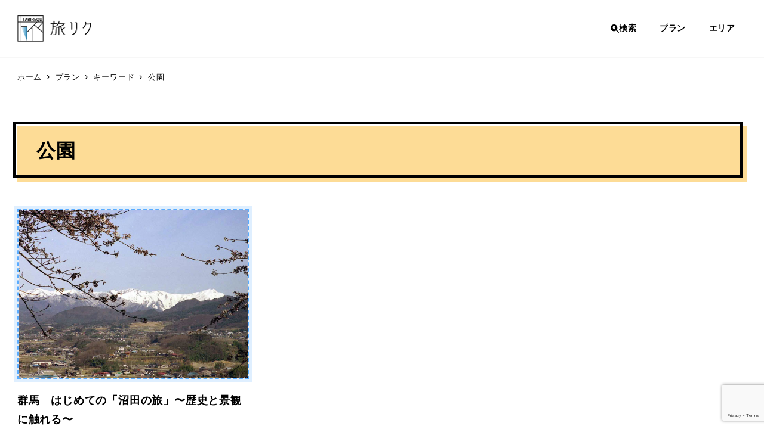

--- FILE ---
content_type: text/html; charset=UTF-8
request_url: http://merryland.link/category/keywords/park/
body_size: 78146
content:
<!DOCTYPE html>
<html lang="ja" data-sticky-footer="true" data-scrolled="false">

<head>
			<meta charset="UTF-8">
		<meta name="viewport" content="width=device-width, initial-scale=1, minimum-scale=1, viewport-fit=cover">
		<meta name='robots' content='max-image-preview:large' />
		<meta property="og:title" content="公園">
		<meta property="og:type" content="blog">
		<meta property="og:url" content="http://merryland.link/category/keywords/park/">
		<meta property="og:image" content="http://merryland.link/wp/wp-content/uploads/2021/11/main-keiryu.jpg">
		<meta property="og:site_name" content="旅リク">
		<meta property="og:description" content="メリーランドは、家族旅行、グループ旅行のプロフェッショナル。思い出に残る、新しい旅の形をご提案させていただきます。">
		<meta property="og:locale" content="ja_JP">
				<link rel='dns-prefetch' href='//cdnjs.cloudflare.com' />
<link rel='dns-prefetch' href='//www.googletagmanager.com' />
<link rel="alternate" type="application/rss+xml" title="旅リク &raquo; フィード" href="http://merryland.link/feed/" />
<link rel="alternate" type="application/rss+xml" title="旅リク &raquo; コメントフィード" href="http://merryland.link/comments/feed/" />
		<link rel="profile" href="http://gmpg.org/xfn/11">
				<link rel="alternate" type="application/rss+xml" title="旅リク &raquo; 公園 カテゴリーのフィード" href="http://merryland.link/category/keywords/park/feed/" />

<!-- SEO SIMPLE PACK 3.2.1 -->
<title>公園 | 旅リク公園</title>
<link rel="canonical" href="http://merryland.link/category/keywords/park/">
<meta property="og:locale" content="ja_JP">
<meta property="og:type" content="website">
<meta property="og:title" content="公園 | 旅リク公園">
<meta property="og:url" content="http://merryland.link/category/keywords/park/">
<meta property="og:site_name" content="旅リク">
<meta name="twitter:card" content="summary">
<meta name="twitter:site" content="news_merryland">
<!-- / SEO SIMPLE PACK -->

<style id='wp-img-auto-sizes-contain-inline-css' type='text/css'>
img:is([sizes=auto i],[sizes^="auto," i]){contain-intrinsic-size:3000px 1500px}
/*# sourceURL=wp-img-auto-sizes-contain-inline-css */
</style>
<link rel='stylesheet' id='wp-share-buttons-css' href='http://merryland.link/wp/wp-content/themes/snow-monkey/vendor/inc2734/wp-share-buttons/src/assets/css/wp-share-buttons.css?ver=1704163883' type='text/css' media='all' />
<link rel='stylesheet' id='slick-carousel-css' href='http://merryland.link/wp/wp-content/themes/snow-monkey/vendor/inc2734/wp-awesome-widgets/src/assets/packages/slick-carousel/slick/slick.css?ver=1704163884' type='text/css' media='all' />
<link rel='stylesheet' id='slick-carousel-theme-css' href='http://merryland.link/wp/wp-content/themes/snow-monkey/vendor/inc2734/wp-awesome-widgets/src/assets/packages/slick-carousel/slick/slick-theme.css?ver=1704163884' type='text/css' media='all' />
<link rel='stylesheet' id='wp-awesome-widgets-css' href='http://merryland.link/wp/wp-content/themes/snow-monkey/vendor/inc2734/wp-awesome-widgets/src/assets/css/app.css?ver=1704163884' type='text/css' media='all' />
<link rel='stylesheet' id='wp-like-me-box-css' href='http://merryland.link/wp/wp-content/themes/snow-monkey/vendor/inc2734/wp-like-me-box/src/assets/css/wp-like-me-box.css?ver=1704163883' type='text/css' media='all' />
<link rel='stylesheet' id='wp-pure-css-gallery-css' href='http://merryland.link/wp/wp-content/themes/snow-monkey/vendor/inc2734/wp-pure-css-gallery/src/assets/css/wp-pure-css-gallery.css?ver=1704163884' type='text/css' media='all' />
<style id='wp-emoji-styles-inline-css' type='text/css'>

	img.wp-smiley, img.emoji {
		display: inline !important;
		border: none !important;
		box-shadow: none !important;
		height: 1em !important;
		width: 1em !important;
		margin: 0 0.07em !important;
		vertical-align: -0.1em !important;
		background: none !important;
		padding: 0 !important;
	}
/*# sourceURL=wp-emoji-styles-inline-css */
</style>
<style id='wp-block-library-inline-css' type='text/css'>
:root{--wp-block-synced-color:#7a00df;--wp-block-synced-color--rgb:122,0,223;--wp-bound-block-color:var(--wp-block-synced-color);--wp-editor-canvas-background:#ddd;--wp-admin-theme-color:#007cba;--wp-admin-theme-color--rgb:0,124,186;--wp-admin-theme-color-darker-10:#006ba1;--wp-admin-theme-color-darker-10--rgb:0,107,160.5;--wp-admin-theme-color-darker-20:#005a87;--wp-admin-theme-color-darker-20--rgb:0,90,135;--wp-admin-border-width-focus:2px}@media (min-resolution:192dpi){:root{--wp-admin-border-width-focus:1.5px}}.wp-element-button{cursor:pointer}:root .has-very-light-gray-background-color{background-color:#eee}:root .has-very-dark-gray-background-color{background-color:#313131}:root .has-very-light-gray-color{color:#eee}:root .has-very-dark-gray-color{color:#313131}:root .has-vivid-green-cyan-to-vivid-cyan-blue-gradient-background{background:linear-gradient(135deg,#00d084,#0693e3)}:root .has-purple-crush-gradient-background{background:linear-gradient(135deg,#34e2e4,#4721fb 50%,#ab1dfe)}:root .has-hazy-dawn-gradient-background{background:linear-gradient(135deg,#faaca8,#dad0ec)}:root .has-subdued-olive-gradient-background{background:linear-gradient(135deg,#fafae1,#67a671)}:root .has-atomic-cream-gradient-background{background:linear-gradient(135deg,#fdd79a,#004a59)}:root .has-nightshade-gradient-background{background:linear-gradient(135deg,#330968,#31cdcf)}:root .has-midnight-gradient-background{background:linear-gradient(135deg,#020381,#2874fc)}:root{--wp--preset--font-size--normal:16px;--wp--preset--font-size--huge:42px}.has-regular-font-size{font-size:1em}.has-larger-font-size{font-size:2.625em}.has-normal-font-size{font-size:var(--wp--preset--font-size--normal)}.has-huge-font-size{font-size:var(--wp--preset--font-size--huge)}.has-text-align-center{text-align:center}.has-text-align-left{text-align:left}.has-text-align-right{text-align:right}.has-fit-text{white-space:nowrap!important}#end-resizable-editor-section{display:none}.aligncenter{clear:both}.items-justified-left{justify-content:flex-start}.items-justified-center{justify-content:center}.items-justified-right{justify-content:flex-end}.items-justified-space-between{justify-content:space-between}.screen-reader-text{border:0;clip-path:inset(50%);height:1px;margin:-1px;overflow:hidden;padding:0;position:absolute;width:1px;word-wrap:normal!important}.screen-reader-text:focus{background-color:#ddd;clip-path:none;color:#444;display:block;font-size:1em;height:auto;left:5px;line-height:normal;padding:15px 23px 14px;text-decoration:none;top:5px;width:auto;z-index:100000}html :where(.has-border-color){border-style:solid}html :where([style*=border-top-color]){border-top-style:solid}html :where([style*=border-right-color]){border-right-style:solid}html :where([style*=border-bottom-color]){border-bottom-style:solid}html :where([style*=border-left-color]){border-left-style:solid}html :where([style*=border-width]){border-style:solid}html :where([style*=border-top-width]){border-top-style:solid}html :where([style*=border-right-width]){border-right-style:solid}html :where([style*=border-bottom-width]){border-bottom-style:solid}html :where([style*=border-left-width]){border-left-style:solid}html :where(img[class*=wp-image-]){height:auto;max-width:100%}:where(figure){margin:0 0 1em}html :where(.is-position-sticky){--wp-admin--admin-bar--position-offset:var(--wp-admin--admin-bar--height,0px)}@media screen and (max-width:600px){html :where(.is-position-sticky){--wp-admin--admin-bar--position-offset:0px}}

/*# sourceURL=wp-block-library-inline-css */
</style><style id='wp-block-heading-inline-css' type='text/css'>
h1:where(.wp-block-heading).has-background,h2:where(.wp-block-heading).has-background,h3:where(.wp-block-heading).has-background,h4:where(.wp-block-heading).has-background,h5:where(.wp-block-heading).has-background,h6:where(.wp-block-heading).has-background{padding:1.25em 2.375em}h1.has-text-align-left[style*=writing-mode]:where([style*=vertical-lr]),h1.has-text-align-right[style*=writing-mode]:where([style*=vertical-rl]),h2.has-text-align-left[style*=writing-mode]:where([style*=vertical-lr]),h2.has-text-align-right[style*=writing-mode]:where([style*=vertical-rl]),h3.has-text-align-left[style*=writing-mode]:where([style*=vertical-lr]),h3.has-text-align-right[style*=writing-mode]:where([style*=vertical-rl]),h4.has-text-align-left[style*=writing-mode]:where([style*=vertical-lr]),h4.has-text-align-right[style*=writing-mode]:where([style*=vertical-rl]),h5.has-text-align-left[style*=writing-mode]:where([style*=vertical-lr]),h5.has-text-align-right[style*=writing-mode]:where([style*=vertical-rl]),h6.has-text-align-left[style*=writing-mode]:where([style*=vertical-lr]),h6.has-text-align-right[style*=writing-mode]:where([style*=vertical-rl]){rotate:180deg}
/*# sourceURL=http://merryland.link/wp/wp-includes/blocks/heading/style.min.css */
</style>
<style id='wp-block-list-inline-css' type='text/css'>
ol,ul{box-sizing:border-box}:root :where(.wp-block-list.has-background){padding:1.25em 2.375em}
/*# sourceURL=http://merryland.link/wp/wp-includes/blocks/list/style.min.css */
</style>
<style id='wp-block-paragraph-inline-css' type='text/css'>
.is-small-text{font-size:.875em}.is-regular-text{font-size:1em}.is-large-text{font-size:2.25em}.is-larger-text{font-size:3em}.has-drop-cap:not(:focus):first-letter{float:left;font-size:8.4em;font-style:normal;font-weight:100;line-height:.68;margin:.05em .1em 0 0;text-transform:uppercase}body.rtl .has-drop-cap:not(:focus):first-letter{float:none;margin-left:.1em}p.has-drop-cap.has-background{overflow:hidden}:root :where(p.has-background){padding:1.25em 2.375em}:where(p.has-text-color:not(.has-link-color)) a{color:inherit}p.has-text-align-left[style*="writing-mode:vertical-lr"],p.has-text-align-right[style*="writing-mode:vertical-rl"]{rotate:180deg}
/*# sourceURL=http://merryland.link/wp/wp-includes/blocks/paragraph/style.min.css */
</style>
<style id='snow-monkey-blocks-section-style-inline-css' type='text/css'>
.smb-section{--smb-section--color:currentColor;--smb-section--min-height:0px;--smb-section--padding:var(--_padding3);--smb-section--subtitle-color:inherit;--smb-section--contents-wrapper-width:auto;--smb-section--background-color:#0000;--smb-section--background-image:initial;--smb-section--background-transform:initial;--smb-section--background-top:0;--smb-section--background-right:0;--smb-section--background-bottom:0;--smb-section--background-left:0;--smb-section--background-texture-image:initial;--smb-section--background-texture-opacity:1;--smb-section--fixed-background-color:#0000;--smb-section--fixed-background-image:initial;--smb-section--fixed-background-texture-image:initial;--smb-section--fixed-background-texture-opacity:1;--smb-section--dividers-top:0%;--smb-section--dividers-bottom:0%;--smb-section--top-divider-level:0px;--smb-section--bottom-divider-level:0px;--smb-section--background-text-color:inherit;--smb-section--background-text-opacity:0.2;--smb-section--background-text-font-size:inherit;--smb-section--background-text-line-height:inherit;--smb-section--background-text-top:initial;--smb-section--background-text-right:initial;--smb-section--background-text-bottom:initial;--smb-section--background-text-left:initial;align-items:center;color:var(--smb-section--color);display:flex;min-height:var(--smb-section--min-height);padding:var(--smb-section--padding) 0;position:relative}.smb-section__background-text,.smb-section__fixed-background{bottom:0;left:0;position:absolute;right:0;top:0}.smb-section__background__texture,.smb-section__fixed-background__texture{bottom:0;left:0;mix-blend-mode:multiply;position:absolute;right:0;top:0}.smb-section__background{background-color:var(--smb-section--background-color);background-image:var(--smb-section--background-image);bottom:var(--smb-section--background-bottom);left:var(--smb-section--background-left);position:absolute;right:var(--smb-section--background-right);top:var(--smb-section--background-top);transform:var(--smb-section--background-transform)}.smb-section__background__texture{background-image:var(--smb-section--background-texture-image);opacity:var(--smb-section--background-texture-opacity)}.smb-section__fixed-background{background-color:var(--smb-section--fixed-background-color);background-image:var(--smb-section--fixed-background-image);padding-bottom:var(--smb-section--bottom-divider-level);padding-top:var(--smb-section--top-divider-level)}.smb-section__fixed-background__texture{background-image:var(--smb-section--fixed-background-texture-image);opacity:var(--smb-section--fixed-background-texture-opacity)}.smb-section__background-text{height:100%;overflow:hidden;position:relative}.smb-section__background-text__text{bottom:var(--smb-section--background-text-bottom);color:var(--smb-section--background-text-color);font-size:var(--smb-section--background-text-font-size);font-weight:700;left:var(--smb-section--background-text-left);line-height:var(--smb-section--background-text-line-height);max-width:100%;opacity:var(--smb-section--background-text-opacity);position:absolute;right:var(--smb-section--background-text-right);top:var(--smb-section--background-text-top)}.smb-section__dividers{bottom:var(--smb-section--dividers-bottom);left:0;overflow:hidden;position:absolute;right:0;top:var(--smb-section--dividers-top)}.smb-section__divider{font-size:0;left:-1px;line-height:1;position:absolute;right:-1px}.smb-section__divider svg{height:auto;left:0;max-height:100px;position:absolute;right:0;width:100%}.smb-section__divider--top{top:-1px}.smb-section__divider--top svg{top:0;transform:rotate(180deg)}.smb-section__divider--bottom{bottom:-1px}.smb-section__divider--bottom svg{bottom:0}.smb-section__divider--triangle svg{margin:0 auto;max-width:200px}.smb-section__inner{align-items:center;display:flex;flex:1 1 auto;flex-wrap:wrap;max-width:100%;position:relative}.smb-section__inner>.c-container{position:relative}.smb-section__inner>.c-container.alignfull,.smb-section__inner>.c-container.alignwide{flex-grow:1}.smb-section__inner>.c-container.alignwide{max-width:var(--wp--style--global--wide-size)}.smb-section__inner[class*=is-content-justification-]>.c-container{display:flex}.smb-section__inner[class*=is-content-justification-]>.c-container>.smb-section__contents-wrapper{margin-left:0;margin-right:0}.smb-section__inner.is-content-justification-left>.c-container{justify-content:flex-start}.smb-section__inner.is-content-justification-center>.c-container{justify-content:center}.smb-section__inner.is-content-justification-right>.c-container{justify-content:flex-end}.smb-section__contents-wrapper{margin-left:auto;margin-right:auto;max-width:min(100%,var(--smb-section--contents-wrapper-width));width:auto}.smb-section__contents-wrapper>*+*{margin-top:var(--_margin2)}.smb-section__contents-wrapper--center>.smb-section__header,.smb-section__contents-wrapper--center>.smb-section__header .c-container,.smb-section__contents-wrapper--left>.smb-section__header,.smb-section__contents-wrapper--left>.smb-section__header .c-container,.smb-section__contents-wrapper--right>.smb-section__header,.smb-section__contents-wrapper--right>.smb-section__header .c-container{text-align:inherit}.smb-section__contents-wrapper--left>.smb-section__header .smb-section__lede-wrapper,.smb-section__contents-wrapper--right>.smb-section__header .smb-section__lede-wrapper{display:block}.smb-section__contents-wrapper--left{text-align:left}.smb-section__contents-wrapper--center{text-align:center}.smb-section__contents-wrapper--right{text-align:right}.smb-section__header,.smb-section__subtitle,.smb-section__title{text-align:center}.smb-section__header>*,.smb-section__header>.c-container>*{margin-bottom:0;margin-top:0;text-align:inherit}.smb-section__header>*+*,.smb-section__header>.c-container>*+*{margin-top:var(--_margin-2)}.smb-section__header>*+.smb-section__lede,.smb-section__header>*+.smb-section__lede-wrapper{margin-top:var(--_margin1)}.smb-section__subtitle{--_font-size-level:-2;color:var(--smb-section--subtitle-color);font-size:var(--_font-size);font-weight:700;line-height:var(--_line-height)}.smb-section__title{--_font-size-level:4;font-size:var(--_fluid-font-size);line-height:var(--_line-height)}.smb-section__lede-wrapper{display:flex;justify-content:center}.smb-section__lede{--_font-size-level:-1;font-size:var(--_font-size);line-height:var(--_line-height)}.smb-section__body{max-width:100%}.smb-section [data-is-text-align=left]{text-align:left}.smb-section--left>.smb-section__inner>.c-container>.smb-section__lede-wrapper,.smb-section--right>.smb-section__inner>.c-container>.smb-section__lede-wrapper{display:block}.smb-section--left>.smb-section__inner>.c-container>.smb-section__body,.smb-section--left>.smb-section__inner>.c-container>.smb-section__lede-wrapper>.smb-section__lede,.smb-section--left>.smb-section__inner>.c-container>.smb-section__subtitle,.smb-section--left>.smb-section__inner>.c-container>.smb-section__title{text-align:left}.smb-section--center>.smb-section__inner>.c-container>.smb-section__body,.smb-section--center>.smb-section__inner>.c-container>.smb-section__subtitle,.smb-section--center>.smb-section__inner>.c-container>.smb-section__title{text-align:center}.smb-section--right>.smb-section__inner>.c-container>.smb-section__body,.smb-section--right>.smb-section__inner>.c-container>.smb-section__lede-wrapper>.smb-section__lede,.smb-section--right>.smb-section__inner>.c-container>.smb-section__subtitle,.smb-section--right>.smb-section__inner>.c-container>.smb-section__title{text-align:right}.smb-section--wide{--smb-section--min-height:75vh}.smb-section--full{--smb-section--min-height:100vh}.smb-section--top-divider-no-overlay>.smb-section__inner{padding-top:var(--smb-section--top-divider-level)}.smb-section--bottom-divider-no-overlay>.smb-section__inner{padding-bottom:var(--smb-section--bottom-divider-level)}.smb-section.is-content-justification-center>.smb-section__inner>.c-container,.smb-section.is-content-justification-left>.smb-section__inner>.c-container,.smb-section.is-content-justification-right>.smb-section__inner>.c-container{display:flex;flex-wrap:wrap}.smb-section.is-content-justification-center>.smb-section__inner>.c-container>.smb-section__body,.smb-section.is-content-justification-center>.smb-section__inner>.c-container>.smb-section__lede-wrapper,.smb-section.is-content-justification-center>.smb-section__inner>.c-container>.smb-section__subtitle,.smb-section.is-content-justification-center>.smb-section__inner>.c-container>.smb-section__title,.smb-section.is-content-justification-left>.smb-section__inner>.c-container>.smb-section__body,.smb-section.is-content-justification-left>.smb-section__inner>.c-container>.smb-section__lede-wrapper,.smb-section.is-content-justification-left>.smb-section__inner>.c-container>.smb-section__subtitle,.smb-section.is-content-justification-left>.smb-section__inner>.c-container>.smb-section__title,.smb-section.is-content-justification-right>.smb-section__inner>.c-container>.smb-section__body,.smb-section.is-content-justification-right>.smb-section__inner>.c-container>.smb-section__lede-wrapper,.smb-section.is-content-justification-right>.smb-section__inner>.c-container>.smb-section__subtitle,.smb-section.is-content-justification-right>.smb-section__inner>.c-container>.smb-section__title{flex:1 1 100%}.smb-section.is-content-justification-center>.smb-section__inner>.c-container>.smb-section__contents-wrapper,.smb-section.is-content-justification-left>.smb-section__inner>.c-container>.smb-section__contents-wrapper,.smb-section.is-content-justification-right>.smb-section__inner>.c-container>.smb-section__contents-wrapper{margin-left:0;margin-right:0}.smb-section.is-content-justification-left>.smb-section__inner>.c-container{justify-content:flex-start}.smb-section.is-content-justification-center>.smb-section__inner>.c-container{justify-content:center}.smb-section.is-content-justification-right>.smb-section__inner>.c-container{justify-content:flex-end}.smb-section.is-items-alignment-top{align-items:flex-start}.smb-section.is-items-alignment-center{align-items:center}.smb-section.is-items-alignment-bottom{align-items:flex-end}:where(.smb-section__body.is-layout-constrained>*){--wp--style--global--content-size:100%;--wp--style--global--wide-size:100%}
/*# sourceURL=http://merryland.link/wp/wp-content/plugins/snow-monkey-blocks/dist/blocks/section/style.css */
</style>
<style id='global-styles-inline-css' type='text/css'>
:root{--wp--preset--aspect-ratio--square: 1;--wp--preset--aspect-ratio--4-3: 4/3;--wp--preset--aspect-ratio--3-4: 3/4;--wp--preset--aspect-ratio--3-2: 3/2;--wp--preset--aspect-ratio--2-3: 2/3;--wp--preset--aspect-ratio--16-9: 16/9;--wp--preset--aspect-ratio--9-16: 9/16;--wp--preset--color--black: #000000;--wp--preset--color--cyan-bluish-gray: #abb8c3;--wp--preset--color--white: #ffffff;--wp--preset--color--pale-pink: #f78da7;--wp--preset--color--vivid-red: #cf2e2e;--wp--preset--color--luminous-vivid-orange: #ff6900;--wp--preset--color--luminous-vivid-amber: #fcb900;--wp--preset--color--light-green-cyan: #7bdcb5;--wp--preset--color--vivid-green-cyan: #00d084;--wp--preset--color--pale-cyan-blue: #8ed1fc;--wp--preset--color--vivid-cyan-blue: #0693e3;--wp--preset--color--vivid-purple: #9b51e0;--wp--preset--color--sm-accent: var(--accent-color);--wp--preset--color--sm-sub-accent: var(--sub-accent-color);--wp--preset--color--sm-text: var(--_color-text);--wp--preset--color--sm-text-alt: var(--_color-white);--wp--preset--color--sm-lightest-gray: var(--_lightest-color-gray);--wp--preset--color--sm-lighter-gray: var(--_lighter-color-gray);--wp--preset--color--sm-light-gray: var(--_light-color-gray);--wp--preset--color--sm-gray: var(--_color-gray);--wp--preset--color--sm-dark-gray: var(--_dark-color-gray);--wp--preset--color--sm-darker-gray: var(--_darker-color-gray);--wp--preset--color--sm-darkest-gray: var(--_darkest-color-gray);--wp--preset--gradient--vivid-cyan-blue-to-vivid-purple: linear-gradient(135deg,rgb(6,147,227) 0%,rgb(155,81,224) 100%);--wp--preset--gradient--light-green-cyan-to-vivid-green-cyan: linear-gradient(135deg,rgb(122,220,180) 0%,rgb(0,208,130) 100%);--wp--preset--gradient--luminous-vivid-amber-to-luminous-vivid-orange: linear-gradient(135deg,rgb(252,185,0) 0%,rgb(255,105,0) 100%);--wp--preset--gradient--luminous-vivid-orange-to-vivid-red: linear-gradient(135deg,rgb(255,105,0) 0%,rgb(207,46,46) 100%);--wp--preset--gradient--very-light-gray-to-cyan-bluish-gray: linear-gradient(135deg,rgb(238,238,238) 0%,rgb(169,184,195) 100%);--wp--preset--gradient--cool-to-warm-spectrum: linear-gradient(135deg,rgb(74,234,220) 0%,rgb(151,120,209) 20%,rgb(207,42,186) 40%,rgb(238,44,130) 60%,rgb(251,105,98) 80%,rgb(254,248,76) 100%);--wp--preset--gradient--blush-light-purple: linear-gradient(135deg,rgb(255,206,236) 0%,rgb(152,150,240) 100%);--wp--preset--gradient--blush-bordeaux: linear-gradient(135deg,rgb(254,205,165) 0%,rgb(254,45,45) 50%,rgb(107,0,62) 100%);--wp--preset--gradient--luminous-dusk: linear-gradient(135deg,rgb(255,203,112) 0%,rgb(199,81,192) 50%,rgb(65,88,208) 100%);--wp--preset--gradient--pale-ocean: linear-gradient(135deg,rgb(255,245,203) 0%,rgb(182,227,212) 50%,rgb(51,167,181) 100%);--wp--preset--gradient--electric-grass: linear-gradient(135deg,rgb(202,248,128) 0%,rgb(113,206,126) 100%);--wp--preset--gradient--midnight: linear-gradient(135deg,rgb(2,3,129) 0%,rgb(40,116,252) 100%);--wp--preset--font-size--small: 13px;--wp--preset--font-size--medium: 20px;--wp--preset--font-size--large: 36px;--wp--preset--font-size--x-large: 42px;--wp--preset--font-size--sm-xs: 0.8rem;--wp--preset--font-size--sm-s: 0.88rem;--wp--preset--font-size--sm-m: 1rem;--wp--preset--font-size--sm-l: 1.14rem;--wp--preset--font-size--sm-xl: 1.33rem;--wp--preset--font-size--sm-2-xl: 1.6rem;--wp--preset--font-size--sm-3-xl: 2rem;--wp--preset--font-size--sm-4-xl: 2.66rem;--wp--preset--font-size--sm-5-xl: 4rem;--wp--preset--font-size--sm-6-xl: 8rem;--wp--preset--spacing--20: var(--_s-2);--wp--preset--spacing--30: var(--_s-1);--wp--preset--spacing--40: var(--_s1);--wp--preset--spacing--50: var(--_s2);--wp--preset--spacing--60: var(--_s3);--wp--preset--spacing--70: var(--_s4);--wp--preset--spacing--80: var(--_s5);--wp--preset--shadow--natural: 6px 6px 9px rgba(0, 0, 0, 0.2);--wp--preset--shadow--deep: 12px 12px 50px rgba(0, 0, 0, 0.4);--wp--preset--shadow--sharp: 6px 6px 0px rgba(0, 0, 0, 0.2);--wp--preset--shadow--outlined: 6px 6px 0px -3px rgb(255, 255, 255), 6px 6px rgb(0, 0, 0);--wp--preset--shadow--crisp: 6px 6px 0px rgb(0, 0, 0);--wp--custom--slim-width: 46rem;--wp--custom--content-max-width: var(--_global--container-max-width);--wp--custom--content-width: var(--wp--custom--content-max-width);--wp--custom--content-wide-width: calc(var(--wp--custom--content-width) + 240px);--wp--custom--has-sidebar-main-basis: var(--wp--custom--slim-width);--wp--custom--has-sidebar-sidebar-basis: 336px;}:root { --wp--style--global--content-size: var(--wp--custom--content-width);--wp--style--global--wide-size: var(--wp--custom--content-wide-width); }:where(body) { margin: 0; }.wp-site-blocks > .alignleft { float: left; margin-right: 2em; }.wp-site-blocks > .alignright { float: right; margin-left: 2em; }.wp-site-blocks > .aligncenter { justify-content: center; margin-left: auto; margin-right: auto; }:where(.wp-site-blocks) > * { margin-block-start: var(--_margin1); margin-block-end: 0; }:where(.wp-site-blocks) > :first-child { margin-block-start: 0; }:where(.wp-site-blocks) > :last-child { margin-block-end: 0; }:root { --wp--style--block-gap: var(--_margin1); }:root :where(.is-layout-flow) > :first-child{margin-block-start: 0;}:root :where(.is-layout-flow) > :last-child{margin-block-end: 0;}:root :where(.is-layout-flow) > *{margin-block-start: var(--_margin1);margin-block-end: 0;}:root :where(.is-layout-constrained) > :first-child{margin-block-start: 0;}:root :where(.is-layout-constrained) > :last-child{margin-block-end: 0;}:root :where(.is-layout-constrained) > *{margin-block-start: var(--_margin1);margin-block-end: 0;}:root :where(.is-layout-flex){gap: var(--_margin1);}:root :where(.is-layout-grid){gap: var(--_margin1);}.is-layout-flow > .alignleft{float: left;margin-inline-start: 0;margin-inline-end: 2em;}.is-layout-flow > .alignright{float: right;margin-inline-start: 2em;margin-inline-end: 0;}.is-layout-flow > .aligncenter{margin-left: auto !important;margin-right: auto !important;}.is-layout-constrained > .alignleft{float: left;margin-inline-start: 0;margin-inline-end: 2em;}.is-layout-constrained > .alignright{float: right;margin-inline-start: 2em;margin-inline-end: 0;}.is-layout-constrained > .aligncenter{margin-left: auto !important;margin-right: auto !important;}.is-layout-constrained > :where(:not(.alignleft):not(.alignright):not(.alignfull)){max-width: var(--wp--style--global--content-size);margin-left: auto !important;margin-right: auto !important;}.is-layout-constrained > .alignwide{max-width: var(--wp--style--global--wide-size);}body .is-layout-flex{display: flex;}.is-layout-flex{flex-wrap: wrap;align-items: center;}.is-layout-flex > :is(*, div){margin: 0;}body .is-layout-grid{display: grid;}.is-layout-grid > :is(*, div){margin: 0;}body{padding-top: 0px;padding-right: 0px;padding-bottom: 0px;padding-left: 0px;}a:where(:not(.wp-element-button)){color: var(--wp--preset--color--sm-accent);text-decoration: underline;}:root :where(.wp-element-button, .wp-block-button__link){background-color: var(--wp--preset--color--sm-accent);border-radius: var(--_global--border-radius);border-width: 0;color: var(--wp--preset--color--sm-text-alt);font-family: inherit;font-size: inherit;font-style: inherit;font-weight: inherit;letter-spacing: inherit;line-height: inherit;padding-top: calc(var(--_padding-1) * .5);padding-right: var(--_padding-1);padding-bottom: calc(var(--_padding-1) * .5);padding-left: var(--_padding-1);text-decoration: none;text-transform: inherit;}.has-black-color{color: var(--wp--preset--color--black) !important;}.has-cyan-bluish-gray-color{color: var(--wp--preset--color--cyan-bluish-gray) !important;}.has-white-color{color: var(--wp--preset--color--white) !important;}.has-pale-pink-color{color: var(--wp--preset--color--pale-pink) !important;}.has-vivid-red-color{color: var(--wp--preset--color--vivid-red) !important;}.has-luminous-vivid-orange-color{color: var(--wp--preset--color--luminous-vivid-orange) !important;}.has-luminous-vivid-amber-color{color: var(--wp--preset--color--luminous-vivid-amber) !important;}.has-light-green-cyan-color{color: var(--wp--preset--color--light-green-cyan) !important;}.has-vivid-green-cyan-color{color: var(--wp--preset--color--vivid-green-cyan) !important;}.has-pale-cyan-blue-color{color: var(--wp--preset--color--pale-cyan-blue) !important;}.has-vivid-cyan-blue-color{color: var(--wp--preset--color--vivid-cyan-blue) !important;}.has-vivid-purple-color{color: var(--wp--preset--color--vivid-purple) !important;}.has-sm-accent-color{color: var(--wp--preset--color--sm-accent) !important;}.has-sm-sub-accent-color{color: var(--wp--preset--color--sm-sub-accent) !important;}.has-sm-text-color{color: var(--wp--preset--color--sm-text) !important;}.has-sm-text-alt-color{color: var(--wp--preset--color--sm-text-alt) !important;}.has-sm-lightest-gray-color{color: var(--wp--preset--color--sm-lightest-gray) !important;}.has-sm-lighter-gray-color{color: var(--wp--preset--color--sm-lighter-gray) !important;}.has-sm-light-gray-color{color: var(--wp--preset--color--sm-light-gray) !important;}.has-sm-gray-color{color: var(--wp--preset--color--sm-gray) !important;}.has-sm-dark-gray-color{color: var(--wp--preset--color--sm-dark-gray) !important;}.has-sm-darker-gray-color{color: var(--wp--preset--color--sm-darker-gray) !important;}.has-sm-darkest-gray-color{color: var(--wp--preset--color--sm-darkest-gray) !important;}.has-black-background-color{background-color: var(--wp--preset--color--black) !important;}.has-cyan-bluish-gray-background-color{background-color: var(--wp--preset--color--cyan-bluish-gray) !important;}.has-white-background-color{background-color: var(--wp--preset--color--white) !important;}.has-pale-pink-background-color{background-color: var(--wp--preset--color--pale-pink) !important;}.has-vivid-red-background-color{background-color: var(--wp--preset--color--vivid-red) !important;}.has-luminous-vivid-orange-background-color{background-color: var(--wp--preset--color--luminous-vivid-orange) !important;}.has-luminous-vivid-amber-background-color{background-color: var(--wp--preset--color--luminous-vivid-amber) !important;}.has-light-green-cyan-background-color{background-color: var(--wp--preset--color--light-green-cyan) !important;}.has-vivid-green-cyan-background-color{background-color: var(--wp--preset--color--vivid-green-cyan) !important;}.has-pale-cyan-blue-background-color{background-color: var(--wp--preset--color--pale-cyan-blue) !important;}.has-vivid-cyan-blue-background-color{background-color: var(--wp--preset--color--vivid-cyan-blue) !important;}.has-vivid-purple-background-color{background-color: var(--wp--preset--color--vivid-purple) !important;}.has-sm-accent-background-color{background-color: var(--wp--preset--color--sm-accent) !important;}.has-sm-sub-accent-background-color{background-color: var(--wp--preset--color--sm-sub-accent) !important;}.has-sm-text-background-color{background-color: var(--wp--preset--color--sm-text) !important;}.has-sm-text-alt-background-color{background-color: var(--wp--preset--color--sm-text-alt) !important;}.has-sm-lightest-gray-background-color{background-color: var(--wp--preset--color--sm-lightest-gray) !important;}.has-sm-lighter-gray-background-color{background-color: var(--wp--preset--color--sm-lighter-gray) !important;}.has-sm-light-gray-background-color{background-color: var(--wp--preset--color--sm-light-gray) !important;}.has-sm-gray-background-color{background-color: var(--wp--preset--color--sm-gray) !important;}.has-sm-dark-gray-background-color{background-color: var(--wp--preset--color--sm-dark-gray) !important;}.has-sm-darker-gray-background-color{background-color: var(--wp--preset--color--sm-darker-gray) !important;}.has-sm-darkest-gray-background-color{background-color: var(--wp--preset--color--sm-darkest-gray) !important;}.has-black-border-color{border-color: var(--wp--preset--color--black) !important;}.has-cyan-bluish-gray-border-color{border-color: var(--wp--preset--color--cyan-bluish-gray) !important;}.has-white-border-color{border-color: var(--wp--preset--color--white) !important;}.has-pale-pink-border-color{border-color: var(--wp--preset--color--pale-pink) !important;}.has-vivid-red-border-color{border-color: var(--wp--preset--color--vivid-red) !important;}.has-luminous-vivid-orange-border-color{border-color: var(--wp--preset--color--luminous-vivid-orange) !important;}.has-luminous-vivid-amber-border-color{border-color: var(--wp--preset--color--luminous-vivid-amber) !important;}.has-light-green-cyan-border-color{border-color: var(--wp--preset--color--light-green-cyan) !important;}.has-vivid-green-cyan-border-color{border-color: var(--wp--preset--color--vivid-green-cyan) !important;}.has-pale-cyan-blue-border-color{border-color: var(--wp--preset--color--pale-cyan-blue) !important;}.has-vivid-cyan-blue-border-color{border-color: var(--wp--preset--color--vivid-cyan-blue) !important;}.has-vivid-purple-border-color{border-color: var(--wp--preset--color--vivid-purple) !important;}.has-sm-accent-border-color{border-color: var(--wp--preset--color--sm-accent) !important;}.has-sm-sub-accent-border-color{border-color: var(--wp--preset--color--sm-sub-accent) !important;}.has-sm-text-border-color{border-color: var(--wp--preset--color--sm-text) !important;}.has-sm-text-alt-border-color{border-color: var(--wp--preset--color--sm-text-alt) !important;}.has-sm-lightest-gray-border-color{border-color: var(--wp--preset--color--sm-lightest-gray) !important;}.has-sm-lighter-gray-border-color{border-color: var(--wp--preset--color--sm-lighter-gray) !important;}.has-sm-light-gray-border-color{border-color: var(--wp--preset--color--sm-light-gray) !important;}.has-sm-gray-border-color{border-color: var(--wp--preset--color--sm-gray) !important;}.has-sm-dark-gray-border-color{border-color: var(--wp--preset--color--sm-dark-gray) !important;}.has-sm-darker-gray-border-color{border-color: var(--wp--preset--color--sm-darker-gray) !important;}.has-sm-darkest-gray-border-color{border-color: var(--wp--preset--color--sm-darkest-gray) !important;}.has-vivid-cyan-blue-to-vivid-purple-gradient-background{background: var(--wp--preset--gradient--vivid-cyan-blue-to-vivid-purple) !important;}.has-light-green-cyan-to-vivid-green-cyan-gradient-background{background: var(--wp--preset--gradient--light-green-cyan-to-vivid-green-cyan) !important;}.has-luminous-vivid-amber-to-luminous-vivid-orange-gradient-background{background: var(--wp--preset--gradient--luminous-vivid-amber-to-luminous-vivid-orange) !important;}.has-luminous-vivid-orange-to-vivid-red-gradient-background{background: var(--wp--preset--gradient--luminous-vivid-orange-to-vivid-red) !important;}.has-very-light-gray-to-cyan-bluish-gray-gradient-background{background: var(--wp--preset--gradient--very-light-gray-to-cyan-bluish-gray) !important;}.has-cool-to-warm-spectrum-gradient-background{background: var(--wp--preset--gradient--cool-to-warm-spectrum) !important;}.has-blush-light-purple-gradient-background{background: var(--wp--preset--gradient--blush-light-purple) !important;}.has-blush-bordeaux-gradient-background{background: var(--wp--preset--gradient--blush-bordeaux) !important;}.has-luminous-dusk-gradient-background{background: var(--wp--preset--gradient--luminous-dusk) !important;}.has-pale-ocean-gradient-background{background: var(--wp--preset--gradient--pale-ocean) !important;}.has-electric-grass-gradient-background{background: var(--wp--preset--gradient--electric-grass) !important;}.has-midnight-gradient-background{background: var(--wp--preset--gradient--midnight) !important;}.has-small-font-size{font-size: var(--wp--preset--font-size--small) !important;}.has-medium-font-size{font-size: var(--wp--preset--font-size--medium) !important;}.has-large-font-size{font-size: var(--wp--preset--font-size--large) !important;}.has-x-large-font-size{font-size: var(--wp--preset--font-size--x-large) !important;}.has-sm-xs-font-size{font-size: var(--wp--preset--font-size--sm-xs) !important;}.has-sm-s-font-size{font-size: var(--wp--preset--font-size--sm-s) !important;}.has-sm-m-font-size{font-size: var(--wp--preset--font-size--sm-m) !important;}.has-sm-l-font-size{font-size: var(--wp--preset--font-size--sm-l) !important;}.has-sm-xl-font-size{font-size: var(--wp--preset--font-size--sm-xl) !important;}.has-sm-2-xl-font-size{font-size: var(--wp--preset--font-size--sm-2-xl) !important;}.has-sm-3-xl-font-size{font-size: var(--wp--preset--font-size--sm-3-xl) !important;}.has-sm-4-xl-font-size{font-size: var(--wp--preset--font-size--sm-4-xl) !important;}.has-sm-5-xl-font-size{font-size: var(--wp--preset--font-size--sm-5-xl) !important;}.has-sm-6-xl-font-size{font-size: var(--wp--preset--font-size--sm-6-xl) !important;}
/*# sourceURL=global-styles-inline-css */
</style>

<link rel='stylesheet' id='wp-oembed-blog-card-css' href='http://merryland.link/wp/wp-content/themes/snow-monkey/vendor/inc2734/wp-oembed-blog-card/src/assets/css/app.css?ver=1704163885' type='text/css' media='all' />
<link rel='stylesheet' id='spider-css' href='http://merryland.link/wp/wp-content/plugins/snow-monkey-blocks/dist/packages/spider/dist/css/spider.css?ver=1704089376' type='text/css' media='all' />
<link rel='stylesheet' id='snow-monkey-blocks-css' href='http://merryland.link/wp/wp-content/plugins/snow-monkey-blocks/dist/css/blocks.css?ver=1704089375' type='text/css' media='all' />
<link rel='stylesheet' id='snow-monkey-snow-monkey-blocks-app-css' href='http://merryland.link/wp/wp-content/themes/snow-monkey/assets/css/dependency/snow-monkey-blocks/app.css?ver=1704163886' type='text/css' media='all' />
<link rel='stylesheet' id='snow-monkey-snow-monkey-blocks-theme-css' href='http://merryland.link/wp/wp-content/themes/snow-monkey/assets/css/dependency/snow-monkey-blocks/app-theme.css?ver=1704163886' type='text/css' media='all' />
<link rel='stylesheet' id='swiper_css-css' href='https://cdnjs.cloudflare.com/ajax/libs/Swiper/4.5.1/css/swiper.min.css?ver=6.9' type='text/css' media='all' />
<link rel='stylesheet' id='msm_style-css' href='http://merryland.link/wp/wp-content/plugins/my-snow-monkey/css/style.css?ver=1644296410' type='text/css' media='all' />
<link rel='stylesheet' id='snow-monkey-blocks-background-parallax-css' href='http://merryland.link/wp/wp-content/plugins/snow-monkey-blocks/dist/css/background-parallax.css?ver=1704089375' type='text/css' media='all' />
<link rel='stylesheet' id='snow-monkey-editor-css' href='http://merryland.link/wp/wp-content/plugins/snow-monkey-editor/dist/css/app.css?ver=1704089419' type='text/css' media='all' />
<link rel='stylesheet' id='snow-monkey-app-css' href='http://merryland.link/wp/wp-content/themes/snow-monkey/assets/css/app/app.css?ver=1704163886' type='text/css' media='all' />
<style id='snow-monkey-app-inline-css' type='text/css'>
input[type="email"],input[type="number"],input[type="password"],input[type="search"],input[type="tel"],input[type="text"],input[type="url"],textarea { font-size: 16px }
:root { --_margin-scale: 1;--_space: 1.8rem;--_space-unitless: 1.8;--accent-color: #6eb2d7;--wp--preset--color--accent-color: var(--accent-color);--dark-accent-color: #3082af;--light-accent-color: #bedced;--lighter-accent-color: #f4f9fc;--lightest-accent-color: #ffffff;--sub-accent-color: #606060;--wp--preset--color--sub-accent-color: var(--sub-accent-color);--dark-sub-accent-color: #2d2d2d;--light-sub-accent-color: #939393;--lighter-sub-accent-color: #b5b5b5;--lightest-sub-accent-color: #bebebe;--header-text-color: #000000;--overlay-header-text-color: #000000;--drop-nav-text-color: #000000;--_half-leading: 0.4;--font-family: system-ui,-apple-system,BlinkMacSystemFont,"ヒラギノ角ゴ W3",sans-serif;--_global--font-family: var(--font-family);--_global--font-size-px: 16px }
html { letter-spacing: 0.05rem }
.p-infobar__inner { background-color: #6eb2d7 }
.p-infobar__content { color: #fff }
/*# sourceURL=snow-monkey-app-inline-css */
</style>
<link rel='stylesheet' id='snow-monkey-theme-css' href='http://merryland.link/wp/wp-content/themes/snow-monkey/assets/css/app/app-theme.css?ver=1704163886' type='text/css' media='all' />
<style id='snow-monkey-theme-inline-css' type='text/css'>
:root { --entry-content-h2-background-color: #f7f7f7;--entry-content-h2-padding: calc(var(--_space) * 0.25) calc(var(--_space) * 0.25) calc(var(--_space) * 0.25) calc(var(--_space) * 0.5);--entry-content-h3-border-bottom: 1px solid #eee;--entry-content-h3-padding: 0 0 calc(var(--_space) * 0.25);--widget-title-display: flex;--widget-title-flex-direction: row;--widget-title-align-items: center;--widget-title-justify-content: center;--widget-title-pseudo-display: block;--widget-title-pseudo-content: "";--widget-title-pseudo-height: 1px;--widget-title-pseudo-background-color: #111;--widget-title-pseudo-flex: 1 0 0%;--widget-title-pseudo-min-width: 20px;--widget-title-before-margin-right: .5em;--widget-title-after-margin-left: .5em }
body { --entry-content-h2-border-left: 1px solid var(--wp--preset--color--sm-accent) }
/*# sourceURL=snow-monkey-theme-inline-css */
</style>
<style id='snow-monkey-inline-css' type='text/css'>
.c-site-branding__title .custom-logo { width: 124px; }@media (min-width: 64em) { .c-site-branding__title .custom-logo { width: 124px; } }
/*# sourceURL=snow-monkey-inline-css */
</style>
<link rel='stylesheet' id='snow-monkey-block-library-app-css' href='http://merryland.link/wp/wp-content/themes/snow-monkey/assets/css/block-library/app.css?ver=1704163887' type='text/css' media='all' />
<link rel='stylesheet' id='snow-monkey-block-library-theme-css' href='http://merryland.link/wp/wp-content/themes/snow-monkey/assets/css/block-library/app-theme.css?ver=1704163887' type='text/css' media='all' />
<link rel='stylesheet' id='snow-monkey-custom-widgets-app-css' href='http://merryland.link/wp/wp-content/themes/snow-monkey/assets/css/custom-widgets/app.css?ver=1704163886' type='text/css' media='all' />
<link rel='stylesheet' id='snow-monkey-custom-widgets-theme-css' href='http://merryland.link/wp/wp-content/themes/snow-monkey/assets/css/custom-widgets/app-theme.css?ver=1704163886' type='text/css' media='all' />
<style id='snow-monkey-custom-widgets-inline-css' type='text/css'>
.wpaw-site-branding__logo .custom-logo { width: 124px; }@media (min-width: 64em) { .wpaw-site-branding__logo .custom-logo { width: 124px; } }
/*# sourceURL=snow-monkey-custom-widgets-inline-css */
</style>
<link rel='stylesheet' id='snow-monkey-wpcf7-css' href='http://merryland.link/wp/wp-content/themes/snow-monkey/assets/css/dependency/contact-form-7/app.css?ver=1704163886' type='text/css' media='all' />
<link rel='stylesheet' id='cf7cf-style-css' href='http://merryland.link/wp/wp-content/plugins/cf7-conditional-fields/style.css?ver=2.4.5' type='text/css' media='all' />
<script type="text/javascript" id="wp-oembed-blog-card-js-extra">
/* <![CDATA[ */
var WP_OEMBED_BLOG_CARD = {"endpoint":"http://merryland.link/wp-json/wp-oembed-blog-card/v1"};
//# sourceURL=wp-oembed-blog-card-js-extra
/* ]]> */
</script>
<script type="text/javascript" src="http://merryland.link/wp/wp-content/themes/snow-monkey/vendor/inc2734/wp-oembed-blog-card/src/assets/js/app.js?ver=1704163885" id="wp-oembed-blog-card-js" defer="defer" data-wp-strategy="defer"></script>
<script type="text/javascript" id="wp-share-buttons-js-extra">
/* <![CDATA[ */
var inc2734_wp_share_buttons = {"copy_success":"\u30b3\u30d4\u30fc\u3057\u307e\u3057\u305f\uff01","copy_failed":"\u30b3\u30d4\u30fc\u306b\u5931\u6557\u3057\u307e\u3057\u305f\uff01"};
//# sourceURL=wp-share-buttons-js-extra
/* ]]> */
</script>
<script type="text/javascript" src="http://merryland.link/wp/wp-content/themes/snow-monkey/vendor/inc2734/wp-share-buttons/src/assets/js/wp-share-buttons.js?ver=1704163883" id="wp-share-buttons-js" defer="defer" data-wp-strategy="defer"></script>
<script type="text/javascript" src="http://merryland.link/wp/wp-content/themes/snow-monkey/vendor/inc2734/wp-contents-outline/src/assets/packages/@inc2734/contents-outline/dist/index.js?ver=1704163883" id="contents-outline-js" defer="defer" data-wp-strategy="defer"></script>
<script type="text/javascript" src="http://merryland.link/wp/wp-content/themes/snow-monkey/vendor/inc2734/wp-contents-outline/src/assets/js/app.js?ver=1704163883" id="wp-contents-outline-js" defer="defer" data-wp-strategy="defer"></script>
<script type="text/javascript" src="http://merryland.link/wp/wp-content/plugins/snow-monkey-blocks/dist/packages/spider/dist/js/spider.js?ver=1704089376" id="spider-js" defer="defer" data-wp-strategy="defer"></script>
<script type="text/javascript" src="http://merryland.link/wp/wp-content/themes/snow-monkey/assets/js/dependency/snow-monkey-blocks/app.js?ver=1704163886" id="snow-monkey-snow-monkey-blocks-js" defer="defer" data-wp-strategy="defer"></script>
<script type="text/javascript" src="https://cdnjs.cloudflare.com/ajax/libs/Swiper/4.5.1/js/swiper.min.js?ver=6.9" id="swiper_js-js"></script>
<script type="text/javascript" src="https://cdnjs.cloudflare.com/ajax/libs/image-map-resizer/1.0.10/js/imageMapResizer.min.js?ver=6.9" id="rwd_js-js"></script>
<script type="text/javascript" src="http://merryland.link/wp/wp-includes/js/jquery/jquery.min.js?ver=3.7.1" id="jquery-core-js"></script>
<script type="text/javascript" src="http://merryland.link/wp/wp-includes/js/jquery/jquery-migrate.min.js?ver=3.4.1" id="jquery-migrate-js"></script>
<script type="text/javascript" src="http://merryland.link/wp/wp-content/plugins/snow-monkey-editor/dist/js/app.js?ver=1704089419" id="snow-monkey-editor-js" defer="defer" data-wp-strategy="defer"></script>
<script type="text/javascript" src="http://merryland.link/wp/wp-content/themes/snow-monkey/assets/js/widgets.js?ver=1704163886" id="snow-monkey-widgets-js" defer="defer" data-wp-strategy="defer"></script>
<script type="text/javascript" src="http://merryland.link/wp/wp-content/themes/snow-monkey/assets/js/sidebar-sticky-widget-area.js?ver=1704163886" id="snow-monkey-sidebar-sticky-widget-area-js" defer="defer" data-wp-strategy="defer"></script>
<script type="text/javascript" src="http://merryland.link/wp/wp-content/themes/snow-monkey/assets/js/smooth-scroll.js?ver=1704163886" id="snow-monkey-smooth-scroll-js" defer="defer" data-wp-strategy="defer"></script>
<script type="text/javascript" id="snow-monkey-js-extra">
/* <![CDATA[ */
var snow_monkey = {"home_url":"http://merryland.link","children_expander_open_label":"\u30b5\u30d6\u30e1\u30cb\u30e5\u30fc\u3092\u958b\u304f","children_expander_close_label":"\u30b5\u30d6\u30e1\u30cb\u30e5\u30fc\u3092\u9589\u3058\u308b"};
var inc2734_wp_share_buttons_facebook = {"endpoint":"http://merryland.link/wp/wp-admin/admin-ajax.php","action":"inc2734_wp_share_buttons_facebook","_ajax_nonce":"ef40e082d4"};
var inc2734_wp_share_buttons_twitter = {"endpoint":"http://merryland.link/wp/wp-admin/admin-ajax.php","action":"inc2734_wp_share_buttons_twitter","_ajax_nonce":"fd7cc6795f"};
var inc2734_wp_share_buttons_hatena = {"endpoint":"http://merryland.link/wp/wp-admin/admin-ajax.php","action":"inc2734_wp_share_buttons_hatena","_ajax_nonce":"010fb72414"};
var inc2734_wp_share_buttons_feedly = {"endpoint":"http://merryland.link/wp/wp-admin/admin-ajax.php","action":"inc2734_wp_share_buttons_feedly","_ajax_nonce":"726cd6646f"};
//# sourceURL=snow-monkey-js-extra
/* ]]> */
</script>
<script type="text/javascript" src="http://merryland.link/wp/wp-content/themes/snow-monkey/assets/js/app.js?ver=1704163886" id="snow-monkey-js" defer="defer" data-wp-strategy="defer"></script>
<script type="text/javascript" src="http://merryland.link/wp/wp-content/themes/snow-monkey/assets/packages/fontawesome-free/all.min.js?ver=1704163886" id="fontawesome6-js" defer="defer" data-wp-strategy="defer"></script>
<script type="text/javascript" src="https://www.googletagmanager.com/gtag/js?id=G-F65MD6WV98&amp;ver=1" id="inc2734-wp-seo-google-analytics-js"></script>
<script type="text/javascript" id="inc2734-wp-seo-google-analytics-js-after">
/* <![CDATA[ */
window.dataLayer = window.dataLayer || []; function gtag(){dataLayer.push(arguments)}; gtag('js', new Date()); gtag('config', 'G-F65MD6WV98');
//# sourceURL=inc2734-wp-seo-google-analytics-js-after
/* ]]> */
</script>
<script type="text/javascript" src="http://merryland.link/wp/wp-content/themes/snow-monkey/assets/js/hash-nav.js?ver=1704163886" id="snow-monkey-hash-nav-js" defer="defer" data-wp-strategy="defer"></script>
<script type="text/javascript" src="http://merryland.link/wp/wp-content/themes/snow-monkey/assets/js/page-top.js?ver=1704163886" id="snow-monkey-page-top-js" defer="defer" data-wp-strategy="defer"></script>
<script type="text/javascript" src="http://merryland.link/wp/wp-content/themes/snow-monkey/assets/js/drop-nav.js?ver=1704163886" id="snow-monkey-drop-nav-js" defer="defer" data-wp-strategy="defer"></script>
<script type="text/javascript" src="http://merryland.link/wp/wp-content/themes/snow-monkey/assets/js/global-nav.js?ver=1704163886" id="snow-monkey-global-nav-js" defer="defer" data-wp-strategy="defer"></script>
<link rel="https://api.w.org/" href="http://merryland.link/wp-json/" /><link rel="alternate" title="JSON" type="application/json" href="http://merryland.link/wp-json/wp/v2/categories/81" /><link rel="EditURI" type="application/rsd+xml" title="RSD" href="http://merryland.link/wp/xmlrpc.php?rsd" />
<meta name="generator" content="WordPress 6.9" />
		<meta name="theme-color" content="#6eb2d7">
				<meta name="google-site-verification" content="0OZbvimnFNsMlqIRaZhaIEfLPfryCxUH8WQdkVw0NT4">
				<script type="application/ld+json">
			{"@context":"http:\/\/schema.org","@type":"WebSite","publisher":{"@type":"Organization","url":"http:\/\/merryland.link","name":"\u65c5\u30ea\u30af","logo":{"@type":"ImageObject","url":"http:\/\/merryland.link\/wp\/wp-content\/uploads\/2021\/11\/tabi-requ-logo.png"}}}		</script>
							<meta name="twitter:card" content="summary">
		
				<link rel="icon" href="http://merryland.link/wp/wp-content/uploads/2021/09/favicon.png" sizes="32x32" />
<link rel="icon" href="http://merryland.link/wp/wp-content/uploads/2021/09/favicon.png" sizes="192x192" />
<link rel="apple-touch-icon" href="http://merryland.link/wp/wp-content/uploads/2021/09/favicon.png" />
<meta name="msapplication-TileImage" content="http://merryland.link/wp/wp-content/uploads/2021/09/favicon.png" />
		<style type="text/css" id="wp-custom-css">
			.ddt{
  border-bottom: 3px dotted #ffffff;
		;
}

.snow {
  color: snow; /*雪の色*/
  font-size: 18px; /*雪の大きさ*/
  position: fixed;
  top: -5%; /*初期位置*/
  text-shadow:
  5vw   -100px 2px,
  10vw  -400px 3px,
  20vw  -500px 4px,
  30vw  -580px 1px,
  39vw  -250px 2px,
  42vw  -340px 5px,
  56vw  -150px 2px,
  63vw  -180px 0,
  78vw  -220px 4px,
  86vw  -320px 9px,
  94vw  -170px 7px;
  animation: anim 5s linear infinite;
}

@keyframes anim {
  100% {
    color: transparent;
    top: 150%;
  }
}



.example1 {
width: 150px;
height: 120px;
	text-align: right;
}

.example2 {
width: 150px;
	height: 120px;
	text-align: right;
}




  .main_imgBox {
    height: 680px;
		 width: 100%;
    overflow: hidden;
    position: relative; }

  .main_logo {
    z-index:11;
    position: absolute;
    top:20%;
    left:12%;
    transform:translate(-50%,-50%);
    width:20%;
    height:auto;
}

  .main_img {
    z-index:10;
    opacity: 0;
    width: 100%;
    height: 680px;
    background-position: center center;
    background-repeat: no-repeat;
    background-size: cover;
    position: absolute;
    left: 0;
    top: 0;
    -webkit-animation: anime 36s 0s infinite;
    animation: anime 36s 0s infinite; }

    .main_img:nth-of-type(2) {
      -webkit-animation-delay: 6s;
      animation-delay: 6s; }

    .main_img:nth-of-type(3) {
      -webkit-animation-delay: 12s;
      animation-delay: 12s; }

    .main_img:nth-of-type(4) {
      -webkit-animation-delay: 18s;
      animation-delay: 18s; }

    .main_img:nth-of-type(5) {
      -webkit-animation-delay: 24s;
      animation-delay: 24s; }

    .main_img:nth-of-type(6) {
      -webkit-animation-delay: 30s;
      animation-delay: 30s; }

  .main_imgM {
    opacity: 0;
    width:100%;
    height:100%;
    object-fit: cover;
    position: absolute;
    left: 0;
    top: 0;
    -webkit-animation: anime 36s 0s infinite;
    animation: anime 36s 0s infinite; }

    .main_imgM:nth-of-type(2) {
      -webkit-animation-delay: 6s;
      animation-delay: 6s; }

    .main_imgM:nth-of-type(3) {
      -webkit-animation-delay: 12s;
      animation-delay: 12s; }

    .main_imgM:nth-of-type(4) {
      -webkit-animation-delay: 18s;
      animation-delay: 18s; }

    .main_imgM:nth-of-type(5) {
      -webkit-animation-delay: 24s;
      animation-delay: 24s; }

    .main_imgM:nth-of-type(6) {
      -webkit-animation-delay: 30s;
      animation-delay: 30s; }

@keyframes anime {
    0% {
        opacity: 0;
    }
    8% {
        opacity: 1;
    }
    17% {
        opacity: 1;
    }
    25% {
        opacity: 0;
         transform: scale(1.2);
                    z-index:9;
    }
    100% { opacity: 0 }
}

@-webkit-keyframes anime {
    0% {
        opacity: 0;
    }
    8% {
        opacity: 1;
    }
    17% {
        opacity: 1;
    }
    25% {
        opacity: 0;
         -webkit-transform: scale(1.2);
            z-index:9;
    }
    100% { opacity: 0 }
}


.link_button {
  font-weight: bold;/*太字に*/
  text-decoration: none;/*下線消す*/
  background: rgb(30, 4, 126);/*背景を水色に*/
  color:white;/*文字を白に*/
  padding:5px 35px;/*内側の余白*/
  border-radius: 20px;/*角を丸くする*/
  font-family: 'Avenir','Arial';/*フォントをいい感じに*/
 width: 300px;
}
/*以下カーソルを当てたとき*/
.link_button:hover {
  background: rgb(202, 229, 241);/*背景色をシルバーに*/
  text-decoration: none;/*下線を消す*/
}

/*以下訪問済みのデザイン*/
.link_button:visited {
  color: gray;/*文字をグレイに*/
}



.link_button01 {
  font-weight: bold;/*太字に*/
  text-decoration: none;/*下線消す*/
  background: rgb(33, 33, 34);/*背景を水色に*/
  color:rgb(61, 61, 61);/*文字を白に*/
  padding:5px 35px;/*内側の余白*/
  border-radius: 20px;/*角を丸くする*/
  font-family: 'Avenir','Arial';/*フォントをいい感じに*/
  width: 300px;
}
/*以下カーソルを当てたとき*/
.link_button01:hover {
  background: rgb(230, 76, 222);/*背景色をシルバーに*/
  text-decoration: none;/*下線を消す*/
}

/*以下訪問済みのデザイン*/
.link_button01:visited {
  color: gray;/*文字をグレイに*/
}		</style>
		</head>

<body class="archive category category-park category-81 wp-custom-logo wp-theme-snow-monkey l-body--one-column l-body" id="body"
	data-has-sidebar="false"
	data-is-full-template="false"
	data-is-slim-width="false"
	data-header-layout="1row"
		ontouchstart=""
	>

			<div id="page-start"></div>
			
	
<nav
	id="drawer-nav"
	class="c-drawer c-drawer--fixed c-drawer--highlight-type-background-color"
	role="navigation"
	aria-hidden="true"
	aria-labelledby="hamburger-btn"
>
	<div class="c-drawer__inner">
		<div class="c-drawer__focus-point" tabindex="-1"></div>
		
		
		<ul id="menu-%e3%83%89%e3%83%ad%e3%83%af%e3%83%bc%e3%83%8a%e3%83%93%e3%82%b2%e3%83%bc%e3%82%b7%e3%83%a7%e3%83%b3" class="c-drawer__menu"><li id="menu-item-49" class="menu-item menu-item-type-post_type menu-item-object-page menu-item-home menu-item-49 c-drawer__item"><a href="http://merryland.link/">ホーム</a></li>
<li id="menu-item-50" class="menu-item menu-item-type-post_type menu-item-object-page current_page_parent menu-item-50 c-drawer__item"><a href="http://merryland.link/plan/">プラン</a></li>
<li id="menu-item-51" class="menu-item menu-item-type-post_type menu-item-object-page menu-item-51 c-drawer__item"><a href="http://merryland.link/area/">エリア</a></li>
<li id="menu-item-53" class="menu-item menu-item-type-post_type menu-item-object-page menu-item-53 c-drawer__item"><a href="http://merryland.link/overview/">会社概要</a></li>
<li id="menu-item-243" class="menu-item menu-item-type-post_type menu-item-object-page menu-item-243 c-drawer__item"><a href="http://merryland.link/kiyaku/">利用規約</a></li>
<li id="menu-item-54" class="menu-item menu-item-type-post_type menu-item-object-page menu-item-54 c-drawer__item"><a href="http://merryland.link/yakkan/">旅行約款</a></li>
<li id="menu-item-244" class="menu-item menu-item-type-post_type menu-item-object-page menu-item-244 c-drawer__item"><a href="http://merryland.link/privacy-policy/">プライバシーポリシー</a></li>
<li id="menu-item-55" class="menu-item menu-item-type-post_type menu-item-object-page menu-item-55 c-drawer__item"><a href="http://merryland.link/contact/">お問い合わせ</a></li>
</ul>
					<ul class="c-drawer__menu">
				<li class="c-drawer__item">
					<form role="search" method="get" class="p-search-form" action="http://merryland.link/"><label class="screen-reader-text" for="s">検索</label><div class="c-input-group"><div class="c-input-group__field"><input type="search" placeholder="検索 &hellip;" value="" name="s"></div><button class="c-input-group__btn">検索</button></div></form>				</li>
			</ul>
		
			</div>
</nav>
<div class="c-drawer-close-zone" aria-hidden="true" aria-controls="drawer-nav"></div>

	<div class="l-container">
		
<header class="l-header l-header--1row l-header--sticky-sm l-header--sticky-lg" role="banner">
	
	<div class="l-header__content">
		
<div class="l-1row-header" data-has-global-nav="true">
	<div class="c-container">
		
		<div class="c-row c-row--margin-s c-row--lg-margin c-row--middle c-row--nowrap">
			
			
			<div class="c-row__col c-row__col--auto">
				<div class="l-1row-header__branding">
					<div class="c-site-branding c-site-branding--has-logo">
	
		<div class="c-site-branding__title">
								<a href="http://merryland.link/" class="custom-logo-link" rel="home"><img width="249" height="88" src="http://merryland.link/wp/wp-content/uploads/2021/11/tabi-requ-logo.png" class="custom-logo" alt="旅リク" decoding="async" /></a>						</div>

		
	</div>
				</div>
			</div>

			
							<div class="c-row__col c-row__col--fit u-invisible-md-down">
					
<nav class="p-global-nav p-global-nav--hover-text-color p-global-nav--current-same-hover-effect" role="navigation">
	<ul id="menu-%e3%82%b0%e3%83%ad%e3%83%bc%e3%83%90%e3%83%ab%e3%83%8a%e3%83%93%e3%82%b2%e3%83%bc%e3%82%b7%e3%83%a7%e3%83%b3" class="c-navbar"><li id="menu-item-515" class="menu-item menu-item-type-custom menu-item-object-custom menu-item-515 c-navbar__item"><a href="#sm-overlay-search-box"><span><i class="fas fa-search-location"></i>検索</span></a></li>
<li id="menu-item-31" class="menu-item menu-item-type-post_type menu-item-object-page current_page_parent menu-item-31 c-navbar__item"><a href="http://merryland.link/plan/"><span>プラン</span></a></li>
<li id="menu-item-32" class="menu-item menu-item-type-post_type menu-item-object-page menu-item-32 c-navbar__item"><a href="http://merryland.link/area/"><span>エリア</span></a></li>
</ul></nav>
				</div>
			
			
							<div class="c-row__col c-row__col--fit u-invisible-lg-up" >
					
<button
			class="c-hamburger-btn"
	aria-expanded="false"
	aria-controls="drawer-nav"
>
	<span class="c-hamburger-btn__bars">
		<span class="c-hamburger-btn__bar"></span>
		<span class="c-hamburger-btn__bar"></span>
		<span class="c-hamburger-btn__bar"></span>
	</span>

			<span class="c-hamburger-btn__label">
			MENU		</span>
	</button>
				</div>
					</div>
	</div>
</div>
	</div>

	</header>

		<div class="l-contents" role="document">
			
			
			
			
			<div class="l-contents__body">
				<div class="l-contents__container c-fluid-container">
					
<div class="p-breadcrumbs-wrapper">
	<ol class="c-breadcrumbs" itemscope itemtype="http://schema.org/BreadcrumbList">
								<li
				class="c-breadcrumbs__item"
				itemprop="itemListElement"
				itemscope
				itemtype="http://schema.org/ListItem"
			>
				<a
					itemscope
					itemtype="http://schema.org/Thing"
					itemprop="item"
					href="http://merryland.link/"
					itemid="http://merryland.link/"
									>
					<span itemprop="name">ホーム</span>
				</a>
				<meta itemprop="position" content="1" />
			</li>
								<li
				class="c-breadcrumbs__item"
				itemprop="itemListElement"
				itemscope
				itemtype="http://schema.org/ListItem"
			>
				<a
					itemscope
					itemtype="http://schema.org/Thing"
					itemprop="item"
					href="http://merryland.link/plan/"
					itemid="http://merryland.link/plan/"
									>
					<span itemprop="name">プラン</span>
				</a>
				<meta itemprop="position" content="2" />
			</li>
								<li
				class="c-breadcrumbs__item"
				itemprop="itemListElement"
				itemscope
				itemtype="http://schema.org/ListItem"
			>
				<a
					itemscope
					itemtype="http://schema.org/Thing"
					itemprop="item"
					href="http://merryland.link/category/keywords/"
					itemid="http://merryland.link/category/keywords/"
									>
					<span itemprop="name">キーワード</span>
				</a>
				<meta itemprop="position" content="3" />
			</li>
								<li
				class="c-breadcrumbs__item"
				itemprop="itemListElement"
				itemscope
				itemtype="http://schema.org/ListItem"
			>
				<a
					itemscope
					itemtype="http://schema.org/Thing"
					itemprop="item"
					href="http://merryland.link/category/keywords/park/"
					itemid="http://merryland.link/category/keywords/park/"
											aria-current="page"
									>
					<span itemprop="name">公園</span>
				</a>
				<meta itemprop="position" content="4" />
			</li>
			</ol>
</div>

					
					<div class="l-contents__inner">
						<main class="l-contents__main" role="main">
							
							

<div class="c-entry">
	
<header class="c-entry__header">
	<h1 class="c-entry__title">公園</h1>
</header>

	<div class="c-entry__body">
		
		
		

<div class="c-entry__content p-entry-content">
	
	
<div class="p-archive">
	
<ul
	class="c-entries c-entries--rich-media"
	data-has-infeed-ads="false"
	data-force-sm-1col="false"
>
					<li class="c-entries__item">
			
<a href="http://merryland.link/plan-gunnma-numatadaytrip/">
	<section class="c-entry-summary c-entry-summary--post c-entry-summary--type-post">
		
<div class="c-entry-summary__figure">
			<img width="720" height="480" src="http://merryland.link/wp/wp-content/uploads/2021/09/numata_sight-01.jpg" class="attachment-medium_large size-medium_large wp-post-image" alt="沼田の写真" decoding="async" fetchpriority="high" srcset="http://merryland.link/wp/wp-content/uploads/2021/09/numata_sight-01.jpg 720w, http://merryland.link/wp/wp-content/uploads/2021/09/numata_sight-01-300x200.jpg 300w" sizes="(max-width: 720px) 100vw, 720px" />	
	
	<span class="c-entry-summary__term c-entry-summary__term--category-81 c-entry-summary__term--category-slug-park">
		公園	</span>
</div>

		<div class="c-entry-summary__body">
			<div class="c-entry-summary__header">
				
<h2 class="c-entry-summary__title">
	群馬　はじめての「沼田の旅」〜歴史と景観に触れる〜</h2>
			</div>

			
<div class="c-entry-summary__content">
	埼玉から群馬への旅 埼玉県鴻巣市 マイカー　90分高速道路を使用 マイカー　2分 マイカー　27分  [&hellip;]</div>

			
<div class="c-entry-summary__meta">
	<ul class="c-meta">
					<li class="c-meta__item c-meta__item--author">
				旅リク			</li>
		
					<li class="c-meta__item c-meta__item--published">
				2021年11月15日			</li>
		
					<li class="c-meta__item c-meta__item--categories">
				
	<span class="c-entry-summary__term c-entry-summary__term--category-81 c-entry-summary__term--category-slug-park">
		公園	</span>
			</li>
			</ul>
</div>
		</div>
	</section>
</a>
		</li>
		</ul>
</div>

	
	</div>

	</div>
</div>


													</main>
					</div>

					
									</div>
			</div>

					</div>

		
<footer class="l-footer l-footer--default" role="contentinfo">
	<div class="c-container">
  <div class="footer-widget-area">
    <div class="footer-widget-area__box">
      <h4 class="footer-widget-area__box-title">プランで探す</h4>
      <ul class="footer-widget-area__list">
        <li class="footer-widget-area__item"><a href="/category/keywords/plan-alone">ひとり旅</a></li>
        <li class="footer-widget-area__item"><a href="/category/keywords/plan-group">グループで行く</a></li>
        <li class="footer-widget-area__item"><a href="/category/keywords/plan-family">ファミリー</a></li>
      </ul>
    </div>
    <div class="footer-widget-area__box">
      <h4 class="footer-widget-area__box-title">エリアで探す</h4>
      <ul class="footer-widget-area__list">
        <li class="footer-widget-area__item"><a href="/category/area/hokkaido">北海道</a></li>
        <li class="footer-widget-area__item"><a href="/category/area/tohoku">東北</a></li>
        <li class="footer-widget-area__item"><a href="/category/area/izu-hakone">伊豆・箱根</a></li>
        <li class="footer-widget-area__item"><a href="/category/area/kanto">関東</a></li>
        <li class="footer-widget-area__item"><a href="/category/area/kousinetu">甲信越</a></li>
        <li class="footer-widget-area__item"><a href="/category/area/hokuriku">北陸</a></li>
        <li class="footer-widget-area__item"><a href="/category/area/tokai">東海</a></li>
        <li class="footer-widget-area__item"><a href="/category/area/kansai">関西</a></li>
        <li class="footer-widget-area__item"><a href="/category/area/sannin-sannyo">山陰・山陽</a></li>
        <li class="footer-widget-area__item"><a href="/category/area/sikoku">四国</a></li>
        <li class="footer-widget-area__item"><a href="/category/area/kyusyu">九州</a></li>
        <li class="footer-widget-area__item"><a href="/category/area/okinawa">沖縄</a></li>
      </ul>
    </div>
    <div class="footer-widget-area__box">
      <h4 class="footer-widget-area__box-title">キーワードで探す</h4>
      <ul class="footer-widget-area__list">
        <li class="footer-widget-area__item"><a href="/category/area/keywords/activities">アクティビティ</a></li>
        <li class="footer-widget-area__item"><a href="/category/area/keywords/wintersports">ウィンタースポーツ</a></li>
        <li class="footer-widget-area__item"><a href="/category/area/keywords/icecream">ソフトクリーム</a></li>
        <li class="footer-widget-area__item"><a href="/category/area/keywords/powerspots">パワースポット</a></li>
        <li class="footer-widget-area__item"><a href="/category/area/keywords/museum-keywords">ミュージアム</a></li>
        <li class="footer-widget-area__item"><a href="/category/area/keywords/higaeri-onsen">日帰り温泉</a></li>
        <li class="footer-widget-area__item"><a href="/category/area/keywords/aquarium">水族館</a></li>
        <li class="footer-widget-area__item"><a href="/category/area/keywords/siohigari">潮干狩り</a></li>
        <li class="footer-widget-area__item"><a href="/category/area/keywords/sakagura-tour">酒蔵めぐり</a></li>
        <li class="footer-widget-area__item"><a href="/category/area/keywords/mikakugari">味覚狩り</a></li>
        <li class="footer-widget-area__item"><a href="/category/area/keywords/seasonalflower">季節の花</a></li>
        <li class="footer-widget-area__item"><a href="/category/area/keywords/kojokengaku">工場見学</a></li>
        <li class="footer-widget-area__item"><a href="/category/area/keywords/star">星空</a></li>
        <li class="footer-widget-area__item"><a href="/category/area/keywords/sl">SL</a></li>
        <li class="footer-widget-area__item"><a href="/category/area/keywords/souvenir">お土産</a></li>
        <li class="footer-widget-area__item"><a href="/category/area/keywords/gotochi">ご当地</a></li>
        <li class="footer-widget-area__item"><a href="/category/area/keywords/bbq">バーベキュー</a></li>
        <li class="footer-widget-area__item"><a href="/category/area/keywords/takeout">テイクアウト</a></li>
        <li class="footer-widget-area__item"><a href="/category/area/keywords/experience">体験</a></li>
        <li class="footer-widget-area__item"><a href="/category/area/keywords/park">公園</a></li>
        <li class="footer-widget-area__item"><a href="/category/area/keywords/autumnleaves">紅葉</a></li>
        <li class="footer-widget-area__item"><a href="/category/area/keywords/roadside-station">道の駅</a></li>
        <li class="footer-widget-area__item"><a href="/category/area/keywords/walk-and-eat">食べ歩き</a></li>
      </ul>
    </div>
  </div>
</div>

	
	
<div class="l-footer-widget-area"
	data-is-slim-widget-area="true"
	data-is-content-widget-area="false"
	>
	
				<div class="c-container">
			<div class="c-row c-row--margin c-row--lg-margin-l">
				<div class="l-footer-widget-area__item c-row__col c-row__col--1-1 c-row__col--md-1-1 c-row__col--lg-1-3"><div id="block-12" class="c-widget widget_block"><p><a href="http://merryland.link/" class="footer__logo"><img decoding="async" src="http://merryland.link/wp/wp-content/uploads/2021/11/merryland-logo.png" alt="メリーランドロゴ"></a></p>
<p class="footer__company-name">有限会社 メリーランド</p>
<p class="footer__company-info">メリーランドという社名の由来は、メリークリスマス"merry"の「楽しい」です。「楽しかった」「良かった」「また行きたい」という感動をプロデュースしている旅行会社です。</p>
<p>所在地　　上尾市上661-3</p>
<p>電話番号　048-771-8060</p></div></div><div class="l-footer-widget-area__item c-row__col c-row__col--1-1 c-row__col--md-1-1 c-row__col--lg-1-3"><div id="block-8" class="c-widget widget_block">
<ul class="wp-block-list"><li><a href="http://merryland.link/">ホーム</a></li><li><a href="http://merryland.link/plan/">プラン</a></li><li><a href="http://merryland.link/area/">エリア</a></li><li><a href="http://merryland.link/overview/">会社概要</a></li><li><a href="http://merryland.link/kiyaku/">利用規約</a></li><li><a href="http://merryland.link/yakkan/">旅行約款</a></li><li><a href="http://merryland.link/privacy-policy/">プライバシーポリシー</a></li><li><a href="http://merryland.link/contact/">お問い合わせ</a></li></ul>
</div></div><div class="l-footer-widget-area__item c-row__col c-row__col--1-1 c-row__col--md-1-1 c-row__col--lg-1-3"><div id="block-11" class="c-widget widget_block"><div>
<p><a href="https://twitter.com/news_merryland?s=20"><i class="fab fa-twitter-square fa-3x"></i>Twitter</a></p>
<p><a href="https://lin.ee/DQ1Zfpc"><i class="fab fa-line fa-3x"></i>LINE</a></p>
<p>↓友だち追加のQRコードはこちら↓</p>
<p class="line-qr"><img decoding="async" src="https://qr-official.line.me/sid/M/188tagwe.png">
</p>
</div></div></div>			</div>
		</div>

	</div>

	
	
<div class="c-copyright c-copyright--inverse">
	
				<div class="c-container">
			©MerryLand, 2021 All rights reserved.		</div>

	</div>

	</footer>

		
<div id="page-top" class="c-page-top" aria-hidden="true">
	<a href="#body">
		<span class="fa-solid fa-chevron-up" aria-hidden="true" title="上にスクロール"></span>
	</a>
</div>

			</div>

<script type="speculationrules">
{"prefetch":[{"source":"document","where":{"and":[{"href_matches":"/*"},{"not":{"href_matches":["/wp/wp-*.php","/wp/wp-admin/*","/wp/wp-content/uploads/*","/wp/wp-content/*","/wp/wp-content/plugins/*","/wp/wp-content/themes/snow-monkey/*","/*\\?(.+)"]}},{"not":{"selector_matches":"a[rel~=\"nofollow\"]"}},{"not":{"selector_matches":".no-prefetch, .no-prefetch a"}}]},"eagerness":"conservative"}]}
</script>

<div id="sm-overlay-search-box" class="p-overlay-search-box c-overlay-container">
	<div class="p-overlay-search-box__inner c-overlay-container__inner">
		<form role="search" method="get" autocomplete="off" class="p-search-form" action="http://merryland.link/"><label class="screen-reader-text" for="s">検索</label><div class="c-input-group"><div class="c-input-group__field"><input type="search" placeholder="検索 &hellip;" value="" name="s"></div><button class="c-input-group__btn"><i class="fa-solid fa-magnifying-glass" aria-label="検索"></i></button></div></form>	</div>

	<a href="#_" class="p-overlay-search-box__close-btn c-overlay-container__close-btn">
		<i class="fa-solid fa-xmark" aria-label="閉じる"></i>
	</a>
	<a href="#_" class="p-overlay-search-box__bg c-overlay-container__bg"></a>
</div>
<script type="text/javascript" src="http://merryland.link/wp/wp-content/plugins/my-snow-monkey/js/main.js?ver=1636712131" id="msm_scripts-js"></script>
<script type="text/javascript" src="http://merryland.link/wp/wp-content/plugins/contact-form-7/includes/swv/js/index.js?ver=5.8.5" id="swv-js"></script>
<script type="text/javascript" src="http://merryland.link/wp/wp-content/plugins/contact-form-7/includes/js/index.js?ver=5.8.5" id="contact-form-7-js"></script>
<script type="text/javascript" id="wpcf7cf-scripts-js-extra">
/* <![CDATA[ */
var wpcf7cf_global_settings = {"ajaxurl":"http://merryland.link/wp/wp-admin/admin-ajax.php"};
//# sourceURL=wpcf7cf-scripts-js-extra
/* ]]> */
</script>
<script type="text/javascript" src="http://merryland.link/wp/wp-content/plugins/cf7-conditional-fields/js/scripts.js?ver=2.4.5" id="wpcf7cf-scripts-js"></script>
<script type="text/javascript" src="https://www.google.com/recaptcha/api.js?render=6LdGGF0dAAAAAG4TpGWcQYEGJ7g8sRXSxYARK29Q&amp;ver=3.0" id="google-recaptcha-js"></script>
<script type="text/javascript" src="http://merryland.link/wp/wp-includes/js/dist/vendor/wp-polyfill.min.js?ver=3.15.0" id="wp-polyfill-js"></script>
<script type="text/javascript" id="wpcf7-recaptcha-js-extra">
/* <![CDATA[ */
var wpcf7_recaptcha = {"sitekey":"6LdGGF0dAAAAAG4TpGWcQYEGJ7g8sRXSxYARK29Q","actions":{"homepage":"homepage","contactform":"contactform"}};
//# sourceURL=wpcf7-recaptcha-js-extra
/* ]]> */
</script>
<script type="text/javascript" src="http://merryland.link/wp/wp-content/plugins/contact-form-7/modules/recaptcha/index.js?ver=5.8.5" id="wpcf7-recaptcha-js"></script>
<script id="wp-emoji-settings" type="application/json">
{"baseUrl":"https://s.w.org/images/core/emoji/17.0.2/72x72/","ext":".png","svgUrl":"https://s.w.org/images/core/emoji/17.0.2/svg/","svgExt":".svg","source":{"concatemoji":"http://merryland.link/wp/wp-includes/js/wp-emoji-release.min.js?ver=6.9"}}
</script>
<script type="module">
/* <![CDATA[ */
/*! This file is auto-generated */
const a=JSON.parse(document.getElementById("wp-emoji-settings").textContent),o=(window._wpemojiSettings=a,"wpEmojiSettingsSupports"),s=["flag","emoji"];function i(e){try{var t={supportTests:e,timestamp:(new Date).valueOf()};sessionStorage.setItem(o,JSON.stringify(t))}catch(e){}}function c(e,t,n){e.clearRect(0,0,e.canvas.width,e.canvas.height),e.fillText(t,0,0);t=new Uint32Array(e.getImageData(0,0,e.canvas.width,e.canvas.height).data);e.clearRect(0,0,e.canvas.width,e.canvas.height),e.fillText(n,0,0);const a=new Uint32Array(e.getImageData(0,0,e.canvas.width,e.canvas.height).data);return t.every((e,t)=>e===a[t])}function p(e,t){e.clearRect(0,0,e.canvas.width,e.canvas.height),e.fillText(t,0,0);var n=e.getImageData(16,16,1,1);for(let e=0;e<n.data.length;e++)if(0!==n.data[e])return!1;return!0}function u(e,t,n,a){switch(t){case"flag":return n(e,"\ud83c\udff3\ufe0f\u200d\u26a7\ufe0f","\ud83c\udff3\ufe0f\u200b\u26a7\ufe0f")?!1:!n(e,"\ud83c\udde8\ud83c\uddf6","\ud83c\udde8\u200b\ud83c\uddf6")&&!n(e,"\ud83c\udff4\udb40\udc67\udb40\udc62\udb40\udc65\udb40\udc6e\udb40\udc67\udb40\udc7f","\ud83c\udff4\u200b\udb40\udc67\u200b\udb40\udc62\u200b\udb40\udc65\u200b\udb40\udc6e\u200b\udb40\udc67\u200b\udb40\udc7f");case"emoji":return!a(e,"\ud83e\u1fac8")}return!1}function f(e,t,n,a){let r;const o=(r="undefined"!=typeof WorkerGlobalScope&&self instanceof WorkerGlobalScope?new OffscreenCanvas(300,150):document.createElement("canvas")).getContext("2d",{willReadFrequently:!0}),s=(o.textBaseline="top",o.font="600 32px Arial",{});return e.forEach(e=>{s[e]=t(o,e,n,a)}),s}function r(e){var t=document.createElement("script");t.src=e,t.defer=!0,document.head.appendChild(t)}a.supports={everything:!0,everythingExceptFlag:!0},new Promise(t=>{let n=function(){try{var e=JSON.parse(sessionStorage.getItem(o));if("object"==typeof e&&"number"==typeof e.timestamp&&(new Date).valueOf()<e.timestamp+604800&&"object"==typeof e.supportTests)return e.supportTests}catch(e){}return null}();if(!n){if("undefined"!=typeof Worker&&"undefined"!=typeof OffscreenCanvas&&"undefined"!=typeof URL&&URL.createObjectURL&&"undefined"!=typeof Blob)try{var e="postMessage("+f.toString()+"("+[JSON.stringify(s),u.toString(),c.toString(),p.toString()].join(",")+"));",a=new Blob([e],{type:"text/javascript"});const r=new Worker(URL.createObjectURL(a),{name:"wpTestEmojiSupports"});return void(r.onmessage=e=>{i(n=e.data),r.terminate(),t(n)})}catch(e){}i(n=f(s,u,c,p))}t(n)}).then(e=>{for(const n in e)a.supports[n]=e[n],a.supports.everything=a.supports.everything&&a.supports[n],"flag"!==n&&(a.supports.everythingExceptFlag=a.supports.everythingExceptFlag&&a.supports[n]);var t;a.supports.everythingExceptFlag=a.supports.everythingExceptFlag&&!a.supports.flag,a.supports.everything||((t=a.source||{}).concatemoji?r(t.concatemoji):t.wpemoji&&t.twemoji&&(r(t.twemoji),r(t.wpemoji)))});
//# sourceURL=http://merryland.link/wp/wp-includes/js/wp-emoji-loader.min.js
/* ]]> */
</script>
		<div id="page-end"></div>
		</body>
</html>


--- FILE ---
content_type: text/html; charset=utf-8
request_url: https://www.google.com/recaptcha/api2/anchor?ar=1&k=6LdGGF0dAAAAAG4TpGWcQYEGJ7g8sRXSxYARK29Q&co=aHR0cDovL21lcnJ5bGFuZC5saW5rOjgw&hl=en&v=PoyoqOPhxBO7pBk68S4YbpHZ&size=invisible&anchor-ms=20000&execute-ms=30000&cb=eeqdjcpwcc3s
body_size: 48730
content:
<!DOCTYPE HTML><html dir="ltr" lang="en"><head><meta http-equiv="Content-Type" content="text/html; charset=UTF-8">
<meta http-equiv="X-UA-Compatible" content="IE=edge">
<title>reCAPTCHA</title>
<style type="text/css">
/* cyrillic-ext */
@font-face {
  font-family: 'Roboto';
  font-style: normal;
  font-weight: 400;
  font-stretch: 100%;
  src: url(//fonts.gstatic.com/s/roboto/v48/KFO7CnqEu92Fr1ME7kSn66aGLdTylUAMa3GUBHMdazTgWw.woff2) format('woff2');
  unicode-range: U+0460-052F, U+1C80-1C8A, U+20B4, U+2DE0-2DFF, U+A640-A69F, U+FE2E-FE2F;
}
/* cyrillic */
@font-face {
  font-family: 'Roboto';
  font-style: normal;
  font-weight: 400;
  font-stretch: 100%;
  src: url(//fonts.gstatic.com/s/roboto/v48/KFO7CnqEu92Fr1ME7kSn66aGLdTylUAMa3iUBHMdazTgWw.woff2) format('woff2');
  unicode-range: U+0301, U+0400-045F, U+0490-0491, U+04B0-04B1, U+2116;
}
/* greek-ext */
@font-face {
  font-family: 'Roboto';
  font-style: normal;
  font-weight: 400;
  font-stretch: 100%;
  src: url(//fonts.gstatic.com/s/roboto/v48/KFO7CnqEu92Fr1ME7kSn66aGLdTylUAMa3CUBHMdazTgWw.woff2) format('woff2');
  unicode-range: U+1F00-1FFF;
}
/* greek */
@font-face {
  font-family: 'Roboto';
  font-style: normal;
  font-weight: 400;
  font-stretch: 100%;
  src: url(//fonts.gstatic.com/s/roboto/v48/KFO7CnqEu92Fr1ME7kSn66aGLdTylUAMa3-UBHMdazTgWw.woff2) format('woff2');
  unicode-range: U+0370-0377, U+037A-037F, U+0384-038A, U+038C, U+038E-03A1, U+03A3-03FF;
}
/* math */
@font-face {
  font-family: 'Roboto';
  font-style: normal;
  font-weight: 400;
  font-stretch: 100%;
  src: url(//fonts.gstatic.com/s/roboto/v48/KFO7CnqEu92Fr1ME7kSn66aGLdTylUAMawCUBHMdazTgWw.woff2) format('woff2');
  unicode-range: U+0302-0303, U+0305, U+0307-0308, U+0310, U+0312, U+0315, U+031A, U+0326-0327, U+032C, U+032F-0330, U+0332-0333, U+0338, U+033A, U+0346, U+034D, U+0391-03A1, U+03A3-03A9, U+03B1-03C9, U+03D1, U+03D5-03D6, U+03F0-03F1, U+03F4-03F5, U+2016-2017, U+2034-2038, U+203C, U+2040, U+2043, U+2047, U+2050, U+2057, U+205F, U+2070-2071, U+2074-208E, U+2090-209C, U+20D0-20DC, U+20E1, U+20E5-20EF, U+2100-2112, U+2114-2115, U+2117-2121, U+2123-214F, U+2190, U+2192, U+2194-21AE, U+21B0-21E5, U+21F1-21F2, U+21F4-2211, U+2213-2214, U+2216-22FF, U+2308-230B, U+2310, U+2319, U+231C-2321, U+2336-237A, U+237C, U+2395, U+239B-23B7, U+23D0, U+23DC-23E1, U+2474-2475, U+25AF, U+25B3, U+25B7, U+25BD, U+25C1, U+25CA, U+25CC, U+25FB, U+266D-266F, U+27C0-27FF, U+2900-2AFF, U+2B0E-2B11, U+2B30-2B4C, U+2BFE, U+3030, U+FF5B, U+FF5D, U+1D400-1D7FF, U+1EE00-1EEFF;
}
/* symbols */
@font-face {
  font-family: 'Roboto';
  font-style: normal;
  font-weight: 400;
  font-stretch: 100%;
  src: url(//fonts.gstatic.com/s/roboto/v48/KFO7CnqEu92Fr1ME7kSn66aGLdTylUAMaxKUBHMdazTgWw.woff2) format('woff2');
  unicode-range: U+0001-000C, U+000E-001F, U+007F-009F, U+20DD-20E0, U+20E2-20E4, U+2150-218F, U+2190, U+2192, U+2194-2199, U+21AF, U+21E6-21F0, U+21F3, U+2218-2219, U+2299, U+22C4-22C6, U+2300-243F, U+2440-244A, U+2460-24FF, U+25A0-27BF, U+2800-28FF, U+2921-2922, U+2981, U+29BF, U+29EB, U+2B00-2BFF, U+4DC0-4DFF, U+FFF9-FFFB, U+10140-1018E, U+10190-1019C, U+101A0, U+101D0-101FD, U+102E0-102FB, U+10E60-10E7E, U+1D2C0-1D2D3, U+1D2E0-1D37F, U+1F000-1F0FF, U+1F100-1F1AD, U+1F1E6-1F1FF, U+1F30D-1F30F, U+1F315, U+1F31C, U+1F31E, U+1F320-1F32C, U+1F336, U+1F378, U+1F37D, U+1F382, U+1F393-1F39F, U+1F3A7-1F3A8, U+1F3AC-1F3AF, U+1F3C2, U+1F3C4-1F3C6, U+1F3CA-1F3CE, U+1F3D4-1F3E0, U+1F3ED, U+1F3F1-1F3F3, U+1F3F5-1F3F7, U+1F408, U+1F415, U+1F41F, U+1F426, U+1F43F, U+1F441-1F442, U+1F444, U+1F446-1F449, U+1F44C-1F44E, U+1F453, U+1F46A, U+1F47D, U+1F4A3, U+1F4B0, U+1F4B3, U+1F4B9, U+1F4BB, U+1F4BF, U+1F4C8-1F4CB, U+1F4D6, U+1F4DA, U+1F4DF, U+1F4E3-1F4E6, U+1F4EA-1F4ED, U+1F4F7, U+1F4F9-1F4FB, U+1F4FD-1F4FE, U+1F503, U+1F507-1F50B, U+1F50D, U+1F512-1F513, U+1F53E-1F54A, U+1F54F-1F5FA, U+1F610, U+1F650-1F67F, U+1F687, U+1F68D, U+1F691, U+1F694, U+1F698, U+1F6AD, U+1F6B2, U+1F6B9-1F6BA, U+1F6BC, U+1F6C6-1F6CF, U+1F6D3-1F6D7, U+1F6E0-1F6EA, U+1F6F0-1F6F3, U+1F6F7-1F6FC, U+1F700-1F7FF, U+1F800-1F80B, U+1F810-1F847, U+1F850-1F859, U+1F860-1F887, U+1F890-1F8AD, U+1F8B0-1F8BB, U+1F8C0-1F8C1, U+1F900-1F90B, U+1F93B, U+1F946, U+1F984, U+1F996, U+1F9E9, U+1FA00-1FA6F, U+1FA70-1FA7C, U+1FA80-1FA89, U+1FA8F-1FAC6, U+1FACE-1FADC, U+1FADF-1FAE9, U+1FAF0-1FAF8, U+1FB00-1FBFF;
}
/* vietnamese */
@font-face {
  font-family: 'Roboto';
  font-style: normal;
  font-weight: 400;
  font-stretch: 100%;
  src: url(//fonts.gstatic.com/s/roboto/v48/KFO7CnqEu92Fr1ME7kSn66aGLdTylUAMa3OUBHMdazTgWw.woff2) format('woff2');
  unicode-range: U+0102-0103, U+0110-0111, U+0128-0129, U+0168-0169, U+01A0-01A1, U+01AF-01B0, U+0300-0301, U+0303-0304, U+0308-0309, U+0323, U+0329, U+1EA0-1EF9, U+20AB;
}
/* latin-ext */
@font-face {
  font-family: 'Roboto';
  font-style: normal;
  font-weight: 400;
  font-stretch: 100%;
  src: url(//fonts.gstatic.com/s/roboto/v48/KFO7CnqEu92Fr1ME7kSn66aGLdTylUAMa3KUBHMdazTgWw.woff2) format('woff2');
  unicode-range: U+0100-02BA, U+02BD-02C5, U+02C7-02CC, U+02CE-02D7, U+02DD-02FF, U+0304, U+0308, U+0329, U+1D00-1DBF, U+1E00-1E9F, U+1EF2-1EFF, U+2020, U+20A0-20AB, U+20AD-20C0, U+2113, U+2C60-2C7F, U+A720-A7FF;
}
/* latin */
@font-face {
  font-family: 'Roboto';
  font-style: normal;
  font-weight: 400;
  font-stretch: 100%;
  src: url(//fonts.gstatic.com/s/roboto/v48/KFO7CnqEu92Fr1ME7kSn66aGLdTylUAMa3yUBHMdazQ.woff2) format('woff2');
  unicode-range: U+0000-00FF, U+0131, U+0152-0153, U+02BB-02BC, U+02C6, U+02DA, U+02DC, U+0304, U+0308, U+0329, U+2000-206F, U+20AC, U+2122, U+2191, U+2193, U+2212, U+2215, U+FEFF, U+FFFD;
}
/* cyrillic-ext */
@font-face {
  font-family: 'Roboto';
  font-style: normal;
  font-weight: 500;
  font-stretch: 100%;
  src: url(//fonts.gstatic.com/s/roboto/v48/KFO7CnqEu92Fr1ME7kSn66aGLdTylUAMa3GUBHMdazTgWw.woff2) format('woff2');
  unicode-range: U+0460-052F, U+1C80-1C8A, U+20B4, U+2DE0-2DFF, U+A640-A69F, U+FE2E-FE2F;
}
/* cyrillic */
@font-face {
  font-family: 'Roboto';
  font-style: normal;
  font-weight: 500;
  font-stretch: 100%;
  src: url(//fonts.gstatic.com/s/roboto/v48/KFO7CnqEu92Fr1ME7kSn66aGLdTylUAMa3iUBHMdazTgWw.woff2) format('woff2');
  unicode-range: U+0301, U+0400-045F, U+0490-0491, U+04B0-04B1, U+2116;
}
/* greek-ext */
@font-face {
  font-family: 'Roboto';
  font-style: normal;
  font-weight: 500;
  font-stretch: 100%;
  src: url(//fonts.gstatic.com/s/roboto/v48/KFO7CnqEu92Fr1ME7kSn66aGLdTylUAMa3CUBHMdazTgWw.woff2) format('woff2');
  unicode-range: U+1F00-1FFF;
}
/* greek */
@font-face {
  font-family: 'Roboto';
  font-style: normal;
  font-weight: 500;
  font-stretch: 100%;
  src: url(//fonts.gstatic.com/s/roboto/v48/KFO7CnqEu92Fr1ME7kSn66aGLdTylUAMa3-UBHMdazTgWw.woff2) format('woff2');
  unicode-range: U+0370-0377, U+037A-037F, U+0384-038A, U+038C, U+038E-03A1, U+03A3-03FF;
}
/* math */
@font-face {
  font-family: 'Roboto';
  font-style: normal;
  font-weight: 500;
  font-stretch: 100%;
  src: url(//fonts.gstatic.com/s/roboto/v48/KFO7CnqEu92Fr1ME7kSn66aGLdTylUAMawCUBHMdazTgWw.woff2) format('woff2');
  unicode-range: U+0302-0303, U+0305, U+0307-0308, U+0310, U+0312, U+0315, U+031A, U+0326-0327, U+032C, U+032F-0330, U+0332-0333, U+0338, U+033A, U+0346, U+034D, U+0391-03A1, U+03A3-03A9, U+03B1-03C9, U+03D1, U+03D5-03D6, U+03F0-03F1, U+03F4-03F5, U+2016-2017, U+2034-2038, U+203C, U+2040, U+2043, U+2047, U+2050, U+2057, U+205F, U+2070-2071, U+2074-208E, U+2090-209C, U+20D0-20DC, U+20E1, U+20E5-20EF, U+2100-2112, U+2114-2115, U+2117-2121, U+2123-214F, U+2190, U+2192, U+2194-21AE, U+21B0-21E5, U+21F1-21F2, U+21F4-2211, U+2213-2214, U+2216-22FF, U+2308-230B, U+2310, U+2319, U+231C-2321, U+2336-237A, U+237C, U+2395, U+239B-23B7, U+23D0, U+23DC-23E1, U+2474-2475, U+25AF, U+25B3, U+25B7, U+25BD, U+25C1, U+25CA, U+25CC, U+25FB, U+266D-266F, U+27C0-27FF, U+2900-2AFF, U+2B0E-2B11, U+2B30-2B4C, U+2BFE, U+3030, U+FF5B, U+FF5D, U+1D400-1D7FF, U+1EE00-1EEFF;
}
/* symbols */
@font-face {
  font-family: 'Roboto';
  font-style: normal;
  font-weight: 500;
  font-stretch: 100%;
  src: url(//fonts.gstatic.com/s/roboto/v48/KFO7CnqEu92Fr1ME7kSn66aGLdTylUAMaxKUBHMdazTgWw.woff2) format('woff2');
  unicode-range: U+0001-000C, U+000E-001F, U+007F-009F, U+20DD-20E0, U+20E2-20E4, U+2150-218F, U+2190, U+2192, U+2194-2199, U+21AF, U+21E6-21F0, U+21F3, U+2218-2219, U+2299, U+22C4-22C6, U+2300-243F, U+2440-244A, U+2460-24FF, U+25A0-27BF, U+2800-28FF, U+2921-2922, U+2981, U+29BF, U+29EB, U+2B00-2BFF, U+4DC0-4DFF, U+FFF9-FFFB, U+10140-1018E, U+10190-1019C, U+101A0, U+101D0-101FD, U+102E0-102FB, U+10E60-10E7E, U+1D2C0-1D2D3, U+1D2E0-1D37F, U+1F000-1F0FF, U+1F100-1F1AD, U+1F1E6-1F1FF, U+1F30D-1F30F, U+1F315, U+1F31C, U+1F31E, U+1F320-1F32C, U+1F336, U+1F378, U+1F37D, U+1F382, U+1F393-1F39F, U+1F3A7-1F3A8, U+1F3AC-1F3AF, U+1F3C2, U+1F3C4-1F3C6, U+1F3CA-1F3CE, U+1F3D4-1F3E0, U+1F3ED, U+1F3F1-1F3F3, U+1F3F5-1F3F7, U+1F408, U+1F415, U+1F41F, U+1F426, U+1F43F, U+1F441-1F442, U+1F444, U+1F446-1F449, U+1F44C-1F44E, U+1F453, U+1F46A, U+1F47D, U+1F4A3, U+1F4B0, U+1F4B3, U+1F4B9, U+1F4BB, U+1F4BF, U+1F4C8-1F4CB, U+1F4D6, U+1F4DA, U+1F4DF, U+1F4E3-1F4E6, U+1F4EA-1F4ED, U+1F4F7, U+1F4F9-1F4FB, U+1F4FD-1F4FE, U+1F503, U+1F507-1F50B, U+1F50D, U+1F512-1F513, U+1F53E-1F54A, U+1F54F-1F5FA, U+1F610, U+1F650-1F67F, U+1F687, U+1F68D, U+1F691, U+1F694, U+1F698, U+1F6AD, U+1F6B2, U+1F6B9-1F6BA, U+1F6BC, U+1F6C6-1F6CF, U+1F6D3-1F6D7, U+1F6E0-1F6EA, U+1F6F0-1F6F3, U+1F6F7-1F6FC, U+1F700-1F7FF, U+1F800-1F80B, U+1F810-1F847, U+1F850-1F859, U+1F860-1F887, U+1F890-1F8AD, U+1F8B0-1F8BB, U+1F8C0-1F8C1, U+1F900-1F90B, U+1F93B, U+1F946, U+1F984, U+1F996, U+1F9E9, U+1FA00-1FA6F, U+1FA70-1FA7C, U+1FA80-1FA89, U+1FA8F-1FAC6, U+1FACE-1FADC, U+1FADF-1FAE9, U+1FAF0-1FAF8, U+1FB00-1FBFF;
}
/* vietnamese */
@font-face {
  font-family: 'Roboto';
  font-style: normal;
  font-weight: 500;
  font-stretch: 100%;
  src: url(//fonts.gstatic.com/s/roboto/v48/KFO7CnqEu92Fr1ME7kSn66aGLdTylUAMa3OUBHMdazTgWw.woff2) format('woff2');
  unicode-range: U+0102-0103, U+0110-0111, U+0128-0129, U+0168-0169, U+01A0-01A1, U+01AF-01B0, U+0300-0301, U+0303-0304, U+0308-0309, U+0323, U+0329, U+1EA0-1EF9, U+20AB;
}
/* latin-ext */
@font-face {
  font-family: 'Roboto';
  font-style: normal;
  font-weight: 500;
  font-stretch: 100%;
  src: url(//fonts.gstatic.com/s/roboto/v48/KFO7CnqEu92Fr1ME7kSn66aGLdTylUAMa3KUBHMdazTgWw.woff2) format('woff2');
  unicode-range: U+0100-02BA, U+02BD-02C5, U+02C7-02CC, U+02CE-02D7, U+02DD-02FF, U+0304, U+0308, U+0329, U+1D00-1DBF, U+1E00-1E9F, U+1EF2-1EFF, U+2020, U+20A0-20AB, U+20AD-20C0, U+2113, U+2C60-2C7F, U+A720-A7FF;
}
/* latin */
@font-face {
  font-family: 'Roboto';
  font-style: normal;
  font-weight: 500;
  font-stretch: 100%;
  src: url(//fonts.gstatic.com/s/roboto/v48/KFO7CnqEu92Fr1ME7kSn66aGLdTylUAMa3yUBHMdazQ.woff2) format('woff2');
  unicode-range: U+0000-00FF, U+0131, U+0152-0153, U+02BB-02BC, U+02C6, U+02DA, U+02DC, U+0304, U+0308, U+0329, U+2000-206F, U+20AC, U+2122, U+2191, U+2193, U+2212, U+2215, U+FEFF, U+FFFD;
}
/* cyrillic-ext */
@font-face {
  font-family: 'Roboto';
  font-style: normal;
  font-weight: 900;
  font-stretch: 100%;
  src: url(//fonts.gstatic.com/s/roboto/v48/KFO7CnqEu92Fr1ME7kSn66aGLdTylUAMa3GUBHMdazTgWw.woff2) format('woff2');
  unicode-range: U+0460-052F, U+1C80-1C8A, U+20B4, U+2DE0-2DFF, U+A640-A69F, U+FE2E-FE2F;
}
/* cyrillic */
@font-face {
  font-family: 'Roboto';
  font-style: normal;
  font-weight: 900;
  font-stretch: 100%;
  src: url(//fonts.gstatic.com/s/roboto/v48/KFO7CnqEu92Fr1ME7kSn66aGLdTylUAMa3iUBHMdazTgWw.woff2) format('woff2');
  unicode-range: U+0301, U+0400-045F, U+0490-0491, U+04B0-04B1, U+2116;
}
/* greek-ext */
@font-face {
  font-family: 'Roboto';
  font-style: normal;
  font-weight: 900;
  font-stretch: 100%;
  src: url(//fonts.gstatic.com/s/roboto/v48/KFO7CnqEu92Fr1ME7kSn66aGLdTylUAMa3CUBHMdazTgWw.woff2) format('woff2');
  unicode-range: U+1F00-1FFF;
}
/* greek */
@font-face {
  font-family: 'Roboto';
  font-style: normal;
  font-weight: 900;
  font-stretch: 100%;
  src: url(//fonts.gstatic.com/s/roboto/v48/KFO7CnqEu92Fr1ME7kSn66aGLdTylUAMa3-UBHMdazTgWw.woff2) format('woff2');
  unicode-range: U+0370-0377, U+037A-037F, U+0384-038A, U+038C, U+038E-03A1, U+03A3-03FF;
}
/* math */
@font-face {
  font-family: 'Roboto';
  font-style: normal;
  font-weight: 900;
  font-stretch: 100%;
  src: url(//fonts.gstatic.com/s/roboto/v48/KFO7CnqEu92Fr1ME7kSn66aGLdTylUAMawCUBHMdazTgWw.woff2) format('woff2');
  unicode-range: U+0302-0303, U+0305, U+0307-0308, U+0310, U+0312, U+0315, U+031A, U+0326-0327, U+032C, U+032F-0330, U+0332-0333, U+0338, U+033A, U+0346, U+034D, U+0391-03A1, U+03A3-03A9, U+03B1-03C9, U+03D1, U+03D5-03D6, U+03F0-03F1, U+03F4-03F5, U+2016-2017, U+2034-2038, U+203C, U+2040, U+2043, U+2047, U+2050, U+2057, U+205F, U+2070-2071, U+2074-208E, U+2090-209C, U+20D0-20DC, U+20E1, U+20E5-20EF, U+2100-2112, U+2114-2115, U+2117-2121, U+2123-214F, U+2190, U+2192, U+2194-21AE, U+21B0-21E5, U+21F1-21F2, U+21F4-2211, U+2213-2214, U+2216-22FF, U+2308-230B, U+2310, U+2319, U+231C-2321, U+2336-237A, U+237C, U+2395, U+239B-23B7, U+23D0, U+23DC-23E1, U+2474-2475, U+25AF, U+25B3, U+25B7, U+25BD, U+25C1, U+25CA, U+25CC, U+25FB, U+266D-266F, U+27C0-27FF, U+2900-2AFF, U+2B0E-2B11, U+2B30-2B4C, U+2BFE, U+3030, U+FF5B, U+FF5D, U+1D400-1D7FF, U+1EE00-1EEFF;
}
/* symbols */
@font-face {
  font-family: 'Roboto';
  font-style: normal;
  font-weight: 900;
  font-stretch: 100%;
  src: url(//fonts.gstatic.com/s/roboto/v48/KFO7CnqEu92Fr1ME7kSn66aGLdTylUAMaxKUBHMdazTgWw.woff2) format('woff2');
  unicode-range: U+0001-000C, U+000E-001F, U+007F-009F, U+20DD-20E0, U+20E2-20E4, U+2150-218F, U+2190, U+2192, U+2194-2199, U+21AF, U+21E6-21F0, U+21F3, U+2218-2219, U+2299, U+22C4-22C6, U+2300-243F, U+2440-244A, U+2460-24FF, U+25A0-27BF, U+2800-28FF, U+2921-2922, U+2981, U+29BF, U+29EB, U+2B00-2BFF, U+4DC0-4DFF, U+FFF9-FFFB, U+10140-1018E, U+10190-1019C, U+101A0, U+101D0-101FD, U+102E0-102FB, U+10E60-10E7E, U+1D2C0-1D2D3, U+1D2E0-1D37F, U+1F000-1F0FF, U+1F100-1F1AD, U+1F1E6-1F1FF, U+1F30D-1F30F, U+1F315, U+1F31C, U+1F31E, U+1F320-1F32C, U+1F336, U+1F378, U+1F37D, U+1F382, U+1F393-1F39F, U+1F3A7-1F3A8, U+1F3AC-1F3AF, U+1F3C2, U+1F3C4-1F3C6, U+1F3CA-1F3CE, U+1F3D4-1F3E0, U+1F3ED, U+1F3F1-1F3F3, U+1F3F5-1F3F7, U+1F408, U+1F415, U+1F41F, U+1F426, U+1F43F, U+1F441-1F442, U+1F444, U+1F446-1F449, U+1F44C-1F44E, U+1F453, U+1F46A, U+1F47D, U+1F4A3, U+1F4B0, U+1F4B3, U+1F4B9, U+1F4BB, U+1F4BF, U+1F4C8-1F4CB, U+1F4D6, U+1F4DA, U+1F4DF, U+1F4E3-1F4E6, U+1F4EA-1F4ED, U+1F4F7, U+1F4F9-1F4FB, U+1F4FD-1F4FE, U+1F503, U+1F507-1F50B, U+1F50D, U+1F512-1F513, U+1F53E-1F54A, U+1F54F-1F5FA, U+1F610, U+1F650-1F67F, U+1F687, U+1F68D, U+1F691, U+1F694, U+1F698, U+1F6AD, U+1F6B2, U+1F6B9-1F6BA, U+1F6BC, U+1F6C6-1F6CF, U+1F6D3-1F6D7, U+1F6E0-1F6EA, U+1F6F0-1F6F3, U+1F6F7-1F6FC, U+1F700-1F7FF, U+1F800-1F80B, U+1F810-1F847, U+1F850-1F859, U+1F860-1F887, U+1F890-1F8AD, U+1F8B0-1F8BB, U+1F8C0-1F8C1, U+1F900-1F90B, U+1F93B, U+1F946, U+1F984, U+1F996, U+1F9E9, U+1FA00-1FA6F, U+1FA70-1FA7C, U+1FA80-1FA89, U+1FA8F-1FAC6, U+1FACE-1FADC, U+1FADF-1FAE9, U+1FAF0-1FAF8, U+1FB00-1FBFF;
}
/* vietnamese */
@font-face {
  font-family: 'Roboto';
  font-style: normal;
  font-weight: 900;
  font-stretch: 100%;
  src: url(//fonts.gstatic.com/s/roboto/v48/KFO7CnqEu92Fr1ME7kSn66aGLdTylUAMa3OUBHMdazTgWw.woff2) format('woff2');
  unicode-range: U+0102-0103, U+0110-0111, U+0128-0129, U+0168-0169, U+01A0-01A1, U+01AF-01B0, U+0300-0301, U+0303-0304, U+0308-0309, U+0323, U+0329, U+1EA0-1EF9, U+20AB;
}
/* latin-ext */
@font-face {
  font-family: 'Roboto';
  font-style: normal;
  font-weight: 900;
  font-stretch: 100%;
  src: url(//fonts.gstatic.com/s/roboto/v48/KFO7CnqEu92Fr1ME7kSn66aGLdTylUAMa3KUBHMdazTgWw.woff2) format('woff2');
  unicode-range: U+0100-02BA, U+02BD-02C5, U+02C7-02CC, U+02CE-02D7, U+02DD-02FF, U+0304, U+0308, U+0329, U+1D00-1DBF, U+1E00-1E9F, U+1EF2-1EFF, U+2020, U+20A0-20AB, U+20AD-20C0, U+2113, U+2C60-2C7F, U+A720-A7FF;
}
/* latin */
@font-face {
  font-family: 'Roboto';
  font-style: normal;
  font-weight: 900;
  font-stretch: 100%;
  src: url(//fonts.gstatic.com/s/roboto/v48/KFO7CnqEu92Fr1ME7kSn66aGLdTylUAMa3yUBHMdazQ.woff2) format('woff2');
  unicode-range: U+0000-00FF, U+0131, U+0152-0153, U+02BB-02BC, U+02C6, U+02DA, U+02DC, U+0304, U+0308, U+0329, U+2000-206F, U+20AC, U+2122, U+2191, U+2193, U+2212, U+2215, U+FEFF, U+FFFD;
}

</style>
<link rel="stylesheet" type="text/css" href="https://www.gstatic.com/recaptcha/releases/PoyoqOPhxBO7pBk68S4YbpHZ/styles__ltr.css">
<script nonce="y6X53IHAjyIFGnPPIWqcBw" type="text/javascript">window['__recaptcha_api'] = 'https://www.google.com/recaptcha/api2/';</script>
<script type="text/javascript" src="https://www.gstatic.com/recaptcha/releases/PoyoqOPhxBO7pBk68S4YbpHZ/recaptcha__en.js" nonce="y6X53IHAjyIFGnPPIWqcBw">
      
    </script></head>
<body><div id="rc-anchor-alert" class="rc-anchor-alert"></div>
<input type="hidden" id="recaptcha-token" value="[base64]">
<script type="text/javascript" nonce="y6X53IHAjyIFGnPPIWqcBw">
      recaptcha.anchor.Main.init("[\x22ainput\x22,[\x22bgdata\x22,\x22\x22,\[base64]/[base64]/[base64]/ZyhXLGgpOnEoW04sMjEsbF0sVywwKSxoKSxmYWxzZSxmYWxzZSl9Y2F0Y2goayl7RygzNTgsVyk/[base64]/[base64]/[base64]/[base64]/[base64]/[base64]/[base64]/bmV3IEJbT10oRFswXSk6dz09Mj9uZXcgQltPXShEWzBdLERbMV0pOnc9PTM/bmV3IEJbT10oRFswXSxEWzFdLERbMl0pOnc9PTQ/[base64]/[base64]/[base64]/[base64]/[base64]\\u003d\x22,\[base64]\\u003d\x22,\[base64]/[base64]/DnRpIJ8ODa8KBKMK2w57DrcOpCcK0LMKzw4bCmCPDrFHCgj/[base64]/[base64]/CmQrCjUDCnsKvesKkwp8eHsKIZG8RwrJJDsOpAjFCwpfDm0Q+TlZGw5LDnXUuwroDw4g2QXEfe8Kww71Nw61KYsKIw4QHHsK5KsKFGjzDssOSOgVnw6bCg8OuYl8MMhnDj8OBw59JJWszw74BwqvDk8O7JcOmw7gDw4TDv2/Dv8Kfw43DjMOXYsOrZsOjw5zDhsKrYsKqasKOwq3DnTrDvCPCm3pjJR/CtsO0wp/[base64]/ChxDDscOUazLDs8Kpwpo0w5NfwpgAw5pZXsKDN3RZUsK/[base64]/DgDrDj0vCqXEoUcOcw6Aawp19wrxXTXXCn8OGbVMuPsK0VE0Iwq4hBVzCt8KAwokZUcOLwpYRwpXDp8Kdw6IPw5HCghLCr8ONwp0Dw4LDsMKSwrp/wpMKdsKrFcKcPxVTwpDDn8Otw5bDvHjDpDIXw47DmF8yHMOKIGsRw6ktwrR7ORDDrEFKw4x3wpnCssK/wrPCtVNuBMKcw7/ChsKCP8OdH8Ocw4ItwpLCh8OhZsONTsOPZMK0YRbCjTtyw5rDrcKqw5XDpjTCr8Ovw4lXIErDpG1Nw6lXdnnCrALDn8OUcXJVX8KmGcKKwrXDpGhCw57Ctx7Dhy/CmMOxwpIqXHnCu8KYfThLwoYBwqU+w7XCk8KtRCRLwpzCmMKew5swai3DvcOZw57Cv0ZFw7bDo8KbEyFCTcOOF8Opw6rDsD3DpMODwrfCkcOxIMO8fcKDBsOkw5fCiXjDtExjwp/Cr0hkCDF8wpB9cGEJwpnCj27DmcKsCMO3V8OrbsORwoXCu8K4eMOTwovCvsOMSsOEw5zDvsK5DxTDjxvDo1rDrzpHawcwwobDqzHCmMONw7zCvcOFwq14OMKrwo5/HRR+wrd7w7BSwqbDhXwzwovCiTUTGMOfwrLCqcKBY3zClcOjCMOqEsKkHjsNQE3DtcKaecKMwrhdw43DkCFUwqobw7/CtsKyaz5sRDEkwr3DkyPCm3nCqEnDrMOhE8K3w47DnzDClMKwYA7DsTgpw4x9acKFwq7Cm8OlPcObw7DDucKJXEvCmFfDjU/ChFPCsw8mw6gqf8OSfsKIw5smcsKXwrLCuMKhw6pLHFPDosOANWNDbcO1WMO/[base64]/CoyLDmzIywpQ/[base64]/w4kndsK9w6DCksOPUcKTQSTCvybDosOjw6JrY2wOe8Kpw5fCosKVwpxMw6Vxw5cUwq5nwqc3w4RwCsKWUF4/w7XDm8OEwqTCi8OGexcFw47CksKKw7kaSjjCpsKew6IQBcKBUCFzM8KMDjhmw6JTbsO6KBIIIMKYwqV6bsKvXTHDrH40w6ggwrrDi8OFwovCsX3CkMOIOMKnwovDiMKVfBfCr8KbwqzCvzPCiFclw5fDljkJw6BIQWDDkMOEw5/DhxTCqjTCt8ONw557wr8Ew5g7wqkZwobDpDI1FcOUbcOyw4DDpgRzwrUgwrZ4DMOdw6XDjSrCo8KcR8OOYcKpw4bDimnDnlVEwpLCisKNw7wNwpcxw67CgsOzMyXDrHMOF07Cn2jDnSDClW5RME3Dq8K8DBJQwrLCq3vDosOfPcK5PHlVTsKcXMK2w5LCrnfChMK/E8Otw5PCisKNwpdkA1rDqsKDw4lSw6HDpcObCsKJXcK1wonCkcOUwrEqXMOCSsK3ccO8wo4yw59YRGZ3cQ7ClcK/IwXDp8K2w7RCw7DDiMOYEmDDgHVKwqTCtCIWNVInAsKhZsKxWmpew4XDk2NRw5LCozRUCMOKdRXDosOPwqQMwrtdwrMBw43ChMOawqjDpXLDhxBew7BsEMO8TGrDmMOwMcOpUiXDggU5w7zCn3vCosOmw6TCvQEfGQ3CmsK5w4BwLcK/wohDwoHDtT/[base64]/DhsOhFD/DisO3wqdFA8Ktw7jCp0rChsOLw6YTw7REBMKmeMKDYsKkR8KnQ8O0SlXDqUDCqcOlwrzDvn/Du2Qnw7g5aGzDrcKNwq3Dp8OUfRbDmB/Dj8O1wrrDrXU0XcK+wrAKw5XDtR/CtcKuw6Mww6w3U23Cvk4AdmDCmMK7TsKnAsKcwpnDgAgEQcOzwr4Rw67CkFoZXsKmwpUkwojDocKaw59ewpg+Ew9Ww7wGGSDClMKNwqk9w6fCvR4Mw6RGcXhoYHvDvXNNwoTCpsKJSsK2DsOefjzCgMKqw6/DrcKEw7RjwodANBPCtCPCkS5ewpHDmUt2K3fDtwU+WkYKwpXDo8KhwqsqwozDj8OKV8OVXMOufcKqFVYLwrTCgALCikzCqy/[base64]/DlsONEsKafsO2w7RGfjo3w5Mcw703J30SD3HClcKhZ33DtcK4wpXCkC/[base64]/DisKcMcOEwrMbczQNw64YOSTCqB18cwNRKE5nOy0swpVxw7Jrw5I+J8K5J8Ove1zChw1UOHTCvsOtwqzDtcKBw65hUMO1RnHCsX7DqnZ/wrxFZ8OsWAd8w5Ylw4DDssOWwqgJR0c5woAtT2HDu8KIdQkEZ1FYbkZVSTVuwrB0wobDsCU9w5cpw5oawqsZw78Rw5oiwoUfw7XDlSfCvTJjw6/Dh2txKBAyUFQuwp9FH04Mc0fCosONw4fDrXrDjETDrG/Ck2NyCiJ5JMKTw4TDtgBpOcOJw5sGw7jCvsOrw7hYw6NvGMOQXMKCJDHCtMK1w5dvIcOQw59mwpfDnijDscKrBBfCtXcvQg7DpMOGX8Ksw4szw7XDksOBw6XDgsKrAcOpwr5Jw5fCvhfDtsOCwoHDjMOHwp8ywpN3a1lfwrknCsOJD8OxwqI9w4nCpMKKw4c9HR/[base64]/Dv8Kcw6AmwqnDuEMnw6AzwoNfGH7CrsKbw5ogwqcYw45yw5pNw45OwpAYcCcGwobCqyHDksKHwr7DghA9WcKKworDmcOuG04LHxjDmcKGeAfDhcOsccK0wr3DukN8B8Omwr4NW8K7w7sbfMKlMcK3ZVFYwq3Dl8OYwqvCiFIzwodmwr/CihnCqMKAYkNgw4FOw6sWADTDsMOqdVbCuzYGwoMAw7MaTsOtVyEKw4LDtcKNNcKDw6UYw5dAbRReZWvDogYaJsOgTQ3DtMOxOsKTWV4/[base64]/DlcKxZcKBPVxlwo/[base64]/CusO2MMK4wokFOMKKccOqw7osw657NDjDkAbDoFI7S8KvXHvCijDDpXciVzVpw78tw4VNw5kzw5XDu03DsMKqw7gBVsKWJk7Cri0Iw6XDrMKCQ2l7U8O4XcOoeXfCsMKpNTRJw7kLIsKkQcKGPEhLNcO+w5HCl2AswoYrwqDDkX/CuxPDlg0ybi3CrsOywprDtMOJSn3Dg8OSaRNqBWwPwojCu8OsfMOyaSrDrsK3RjNiBxQtw6lKd8KswpPDgsOWwr9HAsOmAEJLwrXDnigEcsKXwq/DnVFiUhhaw5nDvsKFJsO1w7zClRpbIMOFGULDqAvCoWYfwrIZPMO2WsOtw6TCvznDm0gZHMKpwp5MRsOEw43Dt8K8wqFtK0wBwqDClsORRiBLS3vCrS8AccOocsKbK3MOw6rDmyHDvMKjb8OJQ8K9A8O7YcK+B8OJwrVwwqhFM0PDhjsda3/[base64]/CvcKmMDLCmcOnTgnChMKyHh7CrsK8wqfCji3DogfCgMKSwppIw4/CuMOzNUHDrCjDtV7DnMOuwoXDtTbDqEkEw5ASGsOSZ8Kgw57DgzPDiw7Dgx/CiQk1VksuwrAYwoTCgBgPQ8O1AcO/w5RTUR4gwp4RflPDvw/DlsKKw6zDscOMwoIywqNMwohPbsOPwoQDwo7DlMOewoA/w7XCqMKfecO5d8K/McOrNmgEwrwFw5h7FsO3wr4LRSvDjMKhPsK6aybCocOiw5bDpg/CsMKqw5orwokkwrADw7TCmykXDsKnIEdZDMKcwqJwOTYYwoLDgTPCsjULw57CgknDlXzCnFQLw6Rrw7/DtmN6O3vCjmzCncKvw7pgw6RzPMK1w5XDukzDscOJwqJGw7LDjsKhw4DCoSbDvMKJwqAUD8OERy/ClcOlw6xVSnlTw6gLEMOxwq3CgFbDtcOTwpnCvjnCucOmX1DDrHLCkAnCuzxAFcK7RsKZaMKkQsK5w6syV8KbTE5AwqFTPsKbw5nDgggOMUp9e3Mmw47DosKRw680asODYRMYVSdiRMKfCHl9GDd6ISoOw5cAW8KnwrQ3wq/CjMKOwoBSfX1DIMK0wp1wwpXDu8OwYMONQsO5w7HCgcKeJHUvwpTCpMOIC8KfbMKCwpHDh8OFw4hBZnYiXsORVVFeFVshw4vCtMKxamVqSmFrG8K4wrRsw6R7w74SwrwmwqnClR46BcOnw48ve8O9wp3DoCYVwp7ClFPDtcKkNF/CmMOoFhQ8w6stwo5wwpoZX8OsW8KkB3HCqMK6M8K2VXEQA8Kxw7U/[base64]/CmMKBw6dAPilpw5HDocKeI8OlwojDvcKpw6dlwpgIMjxtPQ/[base64]/[base64]/[base64]/Dv2sAwo3DmsOvwo7CjMOOU8OUwobDj8KzwpQoYsKQWAlxw5HCucOawqzCkFkiKhojN8KZKWrCjcKmSDHDjcOpw6nDmsKhw67ClcO3ccO0w7bDgsOsSsKPfsKVw5AVJlbDvHtlZMO7w4XDlMKtBMO0W8OYwr44JEHDvg7Dtj0bEyx/[base64]/DlH19cjtWEF/DlSdyCcOPZg/[base64]/Dh1jCusOSLj/DgcKUbsKEYsKhQ2TCrcKKw6vDtsKOI2HCjX7DnDUMw5/CgcKAw5/DnsKZwplvByjChcKlwpBdZsOJw63DrSnDocO6wrTDgVU0Z8O9wo0xKcKdwpfCrXJaS0jDuVJjw6DChcKVwo8KWj7DjxQiw7jCoi8EJ0HDvmBqTcOqwrRkD8OBbitrwonCu8Kpw7vCnMOXw7jDrS7CicOOwqvCsk/Dn8Ogw6vCocK1w7d6ETrDhsKFw57DisOfKgo6AjDCj8O6w5c8X8OTYMO0w5BVJMKlwoJGw4XClcOXw4/CnMKUwpvCmiDDhSPChAPDscOCDMOKS8KzX8Kuwp/[base64]/Cs8K0csO6w4rDm8OYIsOlw5YQcMO8JHfDvj3DqHLDn8KLworCq1c4wqEXTcK8a8KlDMKrAcOGUy7DisOWwpAjCS/DtENAw47ClTdDw5sYRCJiwq01w4tJwq3CvMOdQ8K6C2Eiw5wAPMK4wqvCo8OnbkbCtFoRw75jw4bDv8OGFk/DjsOlewLDrsKzwpzDsMOjw7nCqMOZbcOLDnvCj8KXKcKXwp85WjHDj8OswokCQ8KxwovDtTcKWMOOfsKjwofCgMK+PQTCgcKfMsKlw5/DkCXCuDfCqcOLNxg5w7jDvsOZPn4lw6dWw7IFPsOKw7FqMsKWw4DDj2rCmCYFM8K8w7vClR1Bw4HCsAFkwpB4w4w0wrUGDl/CjALDgErChsOPT8OZTMKPwoXCrcOywqRvwrbCssKaTMKTwpsDw5kDEiwZOkcxwqXCssOfXinDu8Kub8KCMcKYC03CscODwrbDiUhvcyfDtMOJAsO8wqN8RAbDpV16wqLDuDHCqmHDs8O8dMOkFHTDoDvCnTPDhcOaw4nCocOpwqXDqyUHwq3Dr8KVE8OnwpJ/ZcKXSsKow71GCMK8wo1EQ8Ofw4PCkzxXAQDCk8KydT5Tw6h1w4/[base64]/wrQOwpTDssK8wrfCu1Ncw6xBw7nCsADClXhwFRlqL8O8w77DicOjK8KHS8OcasOqMTt8ekdiBcKLw7htSj7CtsKQw7nCqyZ4wq3CjwpRIsKUbxTDu8Kmw5/DhsOOXyxjMcKqLkvCuyNow5vDhMKRdsKMwpbDqFjCvDzDsUHDqizCjcOsw6PDl8Kow7k9woPDphLDucKeeVl5w4wIwpDDsMOMwpvCmMOAwqVHwp3DrMKHA1bCp2HClQ5jVcKrAcKHIUglESrDkAIKwqZsw7HDhHJdw5Ipw79bWQjCr8KOw5jDn8OSZ8K/[base64]/[base64]/CjXjDpMKAw6BFdEHCjMOgwqbDlkIkw57Dl0TDpsOKw7nCmgHCg3vDssKEw5dzI8OqMMK8w6IlaX/[base64]/w6/[base64]/DmMKDwoJNwrwZK0cqLkdQw43CicKawrNbLX3DqxzDjMOMw4nDjiHDnMOAIzzDqcKHIMOSV8KOw7/DuxbDpcK/w7nCnT7ClcOPw6vDvsO2w55tw490fcONTnbDnMK1wr7DkkfCusOiwrjCoSM6A8Kxw6rCg1TCsXrCl8KaNWXDn17CjsKOSF/ConoJAsOFwqjDuFcUNgHDsMKBw5QJDUwUwozCiBHDrmVZNHdQw7nCgV41bVpjFBnCmFlew4XCvV3CnDPDhsK1wofDhSoMwodmV8Ocwp7DkMKNwpTDu2UJw4Zdw5/[base64]/[base64]/Doip7VAttw4fDvsKkwpUFKlHCvsO7wqsPTwpZw5Ypw6p0OcK7bTHCucO1wp3CigsDE8OCwosIwoEBXMK/[base64]/DpmwxLHLCnmXDrhZGw6sUwofCinYOwqzDvMKCwqMtJXXDjEvDs8OEA3nDvMOxwosPG8OawofChBQ9w6oOwpfCh8OQw4wqwpVPLn3Diyosw6NQwq3DiMO5KWHCoE8gOVvCg8OWwoRow5/[base64]/DncO6wrzCqMKEfzvDlF7Di0szYTB3BEXDpcOQcMKHIcKLDcOkAcOkZ8O3MMOFw5rDnx0BbcKASkEsw6DCvz/CvMOxw7XClj/DvlEJwp4nw4jCmGACwrjClMOmwrPDi0PCgHPDkR7CgkEGw5fCv0kNH8KtQD/DrMOJAcKYw5/DkS8KdcKDJVrCn0jDoDMGw7kzw6rCiTrChQzDn1HDnUdddMK3MMOBJsK/QifDjcKqw6pbw7zCisO/wpbCkcOqwrPCrMO4wrTCusOTw7sdSXp2SWnDv8K1SX1uwqVlwr8vwp3CnE/CrcOtOk7CsA/ChA/Cm25kNRrDlw0MfTEawoIiw7k/NBTDoMOswqnDgcOHCR1Qw55dJsKIw6odw4lWTcO9w73Crh9nw4trworCoTNDw7wswrXDhRDCiGXClcO8w7vDjsORCcKqw7TDi2x5wq8Awps6wphBe8KGw5xWAxNpFTfCkn/CmcKHwqHCjDrDn8OMADLDksOiw67CgMOowoHCnMKjw79iwqA6wq4UaRAPwoIGw4Efw7jDvRnCiHoIAwl1wpbDuCJ3wrjDpMKnwo/Dog94aMKbw6UWwrDCksOwbMKHLTLCgWfCslDCsGIywpgbw6HDvDZYccOycMKkdsK5w5lVPmh0MhnDs8KxQGQnwq7Cn1/DpEfCkcOSZMOiw5Qqw4Blwqwjw7jCoSLCnhteZQQ4ZiLCty7DkifDuQFaF8OgwpJRw5rDhX7CvcKWwr3CssKFYlXDvMKywrM/wo/[base64]/ClTTClMKNQGjCsV8wHhXDtcKgwoXDlsKkecOnTFlWwoV7wrzCjsOHwrDDjwMAJmdOWE5pw61Rw5ECw4IWB8KSwqJ2w6UxwpbCrsKABcKYOWxqQxbCjcOAwpYxH8KvwrEgW8KXwrJNAcO+VsOff8OxLcK/wqHDoS7Dj8K7YU1xTMOMw4RewoHCv016W8K7wrEaIATCtxkmFjY/axLDs8KSw4zChnvChsKxw6Uxw68fwrwCd8OVwpUcw6Ixw5/[base64]/Co8Oxw73CnkJRwqxRZS3DsznDs8KSVMOSwpXDvSLCncOnw44rwpo5w4lnF2rDu1N3JsOTwpMvSUvDi8KZwohywq8fEsK0VsO5PQoQw7ZPw6UTw40Jw5B/w4EUwoLDi8KmC8OAX8OewrBDRcKGV8Kgw6tgwqXCn8KNw7XDrm7DgcK8bRNAb8K1wonCh8OANsOVwrnDiDQCw5skw7diwofDvWzDo8OIUsO3WMOhbMOAAsKaGsO5w6PCtWjDusKRwp/[base64]/[base64]/CvMOtw7Ryw57Cm1FtCsO3EcKyfWgCw7QHw5LDjcO/BcOowrwfw4M2VMKzw4RbfhdhYcKLLsKJw4zDtMOoKcKFUWDDnCohGyEpAGhwwqzClsO5H8K8OMO1w5zCtwvCgX/[base64]/w4XCq8OawqDDsMKFwqbDicKLU0LCvFs5wpthw7bDvcK+TjXCoD1MwoQ1w6LDrMOAw7LCoWcjwpXCoRghw6ReGF7CisKDwrvCl8OOAigUCG5rw7XChMOEYgHDuxEXw4DCnUJ6wr7Dj8KibmfCrT3CliDDnQbCucO3WMKSwoJdHsKtWcKow4QwWMO/wqk/H8O5wrB9diDDqcKaQsOuw6hmwpRkEcKawpPCvMKswpPCvsKgQiZzfW8dwokLW3nDpmU4w6jCunxtVH/Di8K7OSAkGFHDk8Ofw7wAw6TCtnvDo23CgibDp8OeLVQ7M0V5A3QZWsKsw6xfcSgIesOZQ8O4NsOBw5M8fU8MTjU6woLCsMODRH0yGD7DosOnw7sww5XDuhNgw4cERQ8XVcK/wq0ONMOWIUUSw7vDicKNwqtNwoYLw64HO8OAw6DCiMOEOcO4TmNqwoPDuMOow6vCoRrDnjrDhsKQb8KHHVs/w6HCp8K5wokoKl93wo3DnVDCjMOUBcKjwrtgHgnDmBLCrHlBwq5sBQ5Dw7pKw4fDn8KwAELCn3HCj8OlajPCrC/CvsOhwp5fwqnDgsO3N0TDhU8rGnvDssOrwpPCu8OQwrVxfcOIQcKVwq9IBSgyQcOTwpQ/w4hzNmo7NA0Wc8Ojw6IZZBYXVWvCvsOXIsOlw5XDuUPDusOjVTnCsjPCjXJBe8OZw6EUw4fCqsKbwodXw6Nzw7Y8O3sxaU8LM1vCksKgb8OVegU4KcOUwok/Z8Odw556LcKkNyVUwqVjD8KDwqvCgcOuXj9jwpZ5w4fDmRHCj8KAw45jGRTCtsK5w6DCiS9xKcK5w7HDkEHDpcOaw5Yow6xtJ1rCjMKrw5zDoVLCs8KzccOBOCd0wqrCqhBYTDcHw4l8w7XCiMOIwq3CvcOjwpXDiFLChsKNw5YBw4cSw6NREsKnw7fDsx/CvRfCvTV7L8KFJMKCBH5iw6o7dsKcwrIIwpdGfsKLw4MDw6x9W8Ohw6R8AcOzNMOGw6MJwqshP8OcwpM+YwpQaH9cw4A8HhTDrlpaw7rDhR7DmsOBZT3Cq8OXwojDjsOEw4cOwoBLeSQ0NXZHZcO8wrweTWdRwp56QMOzw4/[base64]/Ch8OOw7hDXmkhw7k/BibDqXpCdVI/w6tpw4csIsKwPMKWDWfCr8K0TcODGsKLTF3Dq3RLETYPwpNSwo1lFVZ9IEU/wrjClsOTKsOfwpXDjcOUd8KxwoLCly4HQcKiwrg6wqByai/DkHzCksKSwofCj8Kuw6/DgFJTw7bCoEpfw50SYEhpaMKQVcKEYMOowoHCvMOxwr7Cl8OUHmI0wqNhUMKywrDCsWwRUMOrY8KlU8OYwpzCq8OQw5PDsz4tScKSbMKHQlpRwpfCpcOqdsKVIsOsclgDw67CsTUfJw8Cwo/CmQ3CucO0w43Dm2vClcONPCHCq8KiCMKfwpLCuEk+R8KIBcOkVcKOP8Okw77ClXHCucKJfX8+wqltAsOGKHMYHcKoLMOgw6HDkcK2w5XDgcObCcKDAUxfw6fDksKOw759wpfDrUvCpMOdwrfCkQzCrzTDonA6w5/CqBZvw53CjU/[base64]/Ds0bCpxcZP8KUwrnDnzBewoJRw4HCgFlDG201ASMswoPDuWfDlsOZVU3CvsOBQTsiwr0mwqYhwqpWwojDgVg9w73DgjnCocOvN0vCszk+wrfClzAyOVnCkQIva8OvbnPCtkQGw5jDnMKrwp4jS1nCrF0UHsK/G8OrwqjDmzXCvxrDu8OpRsK0w6zCm8O4w6dRMAXCssKOGsKkw5JzAcOvw7JtwprCq8KBY8KRw7VNw58iZMOUWmvCq8K0wq0Xw5zCgsKaw43DgMOpMQnDm8KFHSTCvXbCh3DCjMK/w581ZsOzdGFHJSVNFWhiw7fCkS86w6zDlCDDj8ONwpgQw7rDqHFVCTTDpE0VTVbDmhQfw5ENLTLCtcOPwpfCujQSw4RPw7DCicKIw5LDtE/CjsOmw7kYwpLCk8K+O8Kxczs2w6wJQcKjJsKdbSBgVMOnwonDr0fCmWdUw7wSccOBwr3CnMOHw7pubsORw7vCuwDCuFIccno5w54kCmvChcO+w6YRNWsaZn1ewqVGwq5DPMKuGWwHw7g/wrhnZR3DisOHwrNXwobDnnF8b8OlR0E8QsOYw5XCvcOrGcKAWsO2RcKAwq43KSlAwq9MIG/CiDzCvMKkw6tswrYcwp4JJ3vCqcKlRig8wqXDmsKdwrQvwpfDk8KXw5xGaCIQw5YAwoLCosK8cMOtwoJxdcOuw79FPMOew6FhGAjCt1zCjiHCgcOIdcOww4/[base64]/[base64]/w4pVw7LDg8KMaMKXICHDs8OHFG3CmMObwrbCm8Kgwrpfw5PCgsKvYsKWZ8KRQnvDhcOBVMKzwqIfeScaw7/[base64]/woDCtV5acsKAw7vCjijClUE+w5tyw6LDiMOqIXh2woQaw7HDqsKCw7UXfHbDrsKeGcOdJ8OIBlU6SS8MHcKcw61CCB3CrsKYQ8KAYMKAwrvCh8OnwpN+M8KPF8OLZDN9WMKgQMK0OsKmw4wHQMKmwo/DqMOLI23DoVjDvcKXIsKWwpAQw4LDlsOgw6rCj8KfJ1jDnMOILXHDnMKow7DCrMK8aWzDucKPecKjwrkDwp/ChMKYZQvCqGdaScKbwqbCigLCoHx3YWfDssOwXXHChlbCoMOFMxkeOGPDhxzCt8OUUyjDtRPDh8OJVcOHw7BEw7TDmcOwwr5+wrLDhQhGwobCkh3CsRbDl8ORw4YiVAjCqMK9wp/Cv0jDtcO6JsKAwpEaAcKbPDDCs8KiwqrDnnrCmWxiwpdCKFc/NVdjw5VHwo/Cv0BHP8KAw5d+VMKvw67CkcOGwofDlgEKwoAHw7cow59wTzbDtyEWO8Ozwp3CmwXCgCg+U03CssOqD8Kdw67Dq03Cgytnw4MVwqnCtDbDtS7CgMKcNsOQwpAvDm7CksOgNcKYdcOYZcKED8OvN8K1wrvCm2R3w4lLIEU/[base64]/DgwnCtcO1DMOHwoF3wqzDvTlFwq/ClsKrwp1DDMOFQsKowrRVw6XDp8KXLcKPBBkGw6gJwpvCisOqJsOSwoLCh8Kkwo3CgggDPsKuw4UeXzpCwonCiDnDmRTCvsK/aWbCux3Ck8K4AiRcfFojWMKBwrwkw6cnGiPDhTVKw4fCuHl+wqLDox/DlsOhQQFPwqAcXlwYw6QzWcKDaMOEw4MzXMKXR2DCsghWNR/DjsOCN8KZem87dy7DoMOXJWbCsFHCjHXDhXUjwqTDpcOWesO8w6DDvsOsw67CgG8gw5jClDfDvy3Dn1l8w58Dw73DosOcwqjDqsOFYsK7w7nDnMOkwrfDrlxkNQjCu8Kcb8OqwoF+cllnw64QGkvDocO2w4vDmcORPFDCtRDDp0TCoMOOwrEATw/DncO9w7Naw4XDkm08CMKFw5MOaz/[base64]/w5lgR8Oow4/DumfDmlnDpEolL8OnBMKMw6DCjcK4WRfDrcOKXXvDpsOTMcOhNQoyEsOBwojDg8KTwrTCmX/[base64]/Ci0fDhMKLwrLDicOgw75RPV3DmzQfwo/[base64]/Cm8KDE8K/w4XDl1JUF2XChMO5wpd6w48Cw4kGw6rCnmIZbhEeCEp7GcO6JcOmfcKfwqnCicKRQcO4w55iwptZw7ImazzCtxIVcATCkk/CqMKNw73CgE5IUsOKwrnClcKJXMO6w6vCo0dbw7/CgGYmw49lI8KFJkPCindmH8OwKMKhLMKIw58Jwp0zasOqw4LCssOwSgXDtsKfw5DDhcKIw5diw7AXDAlIw7nDpjdaL8O/CsOKR8Kpw6YVfT/Cl0ZxImRfwoPDlcKdw7JmaMOIcQ9CHl1nQ8O+ejAeAMOuSMO8HHEcYsKzwoHCu8O4w5/[base64]/DmcKiK31RIMOMOcKFfsOewpZ+w68EARzDtG0IQcKtwqMRwpDDqijColLDvBTCo8OewrDCr8OneT0cXcOvw7DDi8OHw5DCq8OqAX/ClA/ChsKvJsKCw4QiwrDCk8OYwqVFw61XJgIIw7DDjMOTA8ORw6ZVwo/DkCfCkz7CkMOdw4XDvsOzasKawrgUwrbCiMO/wo9ewqLDpjLDgCvDr21Iw7DCgGzClxlsTcKrecO6w59Ywo3DmMOrVcKKCUR7ScOvw7jDhsO+w5HDscODw7XChMOrZcKNSznCq2LDoMObwonCk8Onw7/Cm8KRU8OWw7kLDU9jAUbDqcO1GcKSwq02w5osw7zDusKyw5UMwqjDocK1UMOew5Zuw7kNFsO+Sz3Dv3/[base64]/WcKPw79dwrdSHDlLCMOXw6RKamzCqcK3DsK5wrolJ8Ogw5hSaDTCkG3CtwjDoRLDvGlfw488QMOTwrlkw4IvS3PCkcOXOcKrw6LDklLDnQVjw4LDk2/DsHLCicO4w6jDsgg7VUjDncOewpZvwpNxLMKdLknCssKFwovDiBpIKm7DgMKiw5pqCnvChcOBw7p4wqnDq8KNWmokGMKfw71aw6nDlsKgKMKVwqbCosK8w6Z9diZAwo3CijTCrMKiwonCusKNOsOywoPCsT1aw6HCq3QwwqXCkFIBwoMfwqXDsiM2w7UTw4DCisOPUT/DshjCri7Cpgg3w7/[base64]/H8OofVTCv8OUwrtgBMOIHcOAw7TCmH/Ch8O+ZsOpw4E9wro/ES8lw5ZtwokCOcOQO8ORRxREwoPDvsO2wrPClMOKUcOPw7jDnsOiWcK5G37DrSrDu0rDvWvDs8OowqnDiMOIw6vCkBFdMQwVeMKww4rCgQtywqEeYQXDlDHDvsOawoPCggDDmXTDrMKRw7PDssOQw5LDlg88DMOEQMKvQC/DvD/Cvz7DpsOFGwfCsycUwpJ9w4DDv8KUTkwDwpcEwrfDhXvCn0XCpyPDrsO1AF3ChzNtZ0E4wrd/w6bChcK0IjJhwp0+Q3l5VwwyQgvDjsKewqHCqmbDqFFTIBBfwpjCs2vDtiDCssKSL2LDmMOxTgrCpsKUFjJbDiwqPVRmNmrDgCpbwpNYwrBbVMOFAsOCwqTDkUxsacOaXjrCkMKlwovCu8Krwo3Dn8OHw6rDtRrCr8KhHcK1wpNgwpnCqXzDkFfDhVEDw6lQHsK/QynCnsOrw6EWVsKfAx/CjQsGwqTDjsOMV8O2w5xTB8OkwqFGfsOZw7cAIMKvBsONMQt8worDrwDDrsORDMKrw7HCiMO7wp52w5PCrzXDnMOIw6nDhWvDvMKTw7BZw47Dq0sHw7F/A3HDssKYwrjDv3cSesOGZMKCBCNQcGrDnsKdw73CocKyw6hUwpPDgMOpbCQ6wozDr3/[base64]/ChMOJwpwMw4nCgcKWwqnCk8KgGMOww6kNbF5NSsKET3jCpEDCvjrDjMKyWW00w7xLw7UDw5bCgCpDw6DCucKowrN9H8OjwrDDsxMNwoV0ZmnCliIjw6dUMDNkXm/DhwFcH25Sw5Nvw4FUw7nCq8OTw5fDp0DDog9qw4nCg3tISjbChMOYeTQww5teXC3CksO3wobDok7DisKqwrVkw5zDiMK/[base64]/[base64]/[base64]/CtcOzeUNjL8OhwrwdwoQoMMOtw58Mw5YRRMOLw5lcwoJgDsOOwqsaw7XDiQPDvXDCqcKvw6w5wrrDvCXDl3FjTsKuw4JxwqfCs8Oww7bCjGDCicKpw4JhSDXDg8OJw6bCo1zDiMOcwovDvgPCksKRUMO/[base64]/CosOtw4UwHx0JJMONw6DDmVRlw5bCkMKkSRXDqsOfAsKUwoslwozDhEoOUHECJVjDk2RJCMOfwq8Cw7dqwqh4wqnCvsOnw65zBn0SQsKrw6JELMKhO8OpHRDCpkYCwozCrVnDhMKtS2/[base64]/[base64]/Ch8Kiw6hGwpZTDsOCQsKEw4pbw4DCugFbB2AWDcOcNyN4T8KmHwbDsR1NV20swq/Cg8OCw43Cq8KDQsKzfsKkWVxGw4dWwpLCg3QSRcKHX3HDgHfCnMKAEkLCg8KUA8O/eT1HDsKrCcKLO3TDvgR+w7cRwo4iScOMw6jCnsKRwqjCvcOUw54hwo94w7/CoXDCiMKBwrrCjR3CssOGw4wQKsKzCWzCicO/M8OsdsKGwpHDoCvClMK+N8KcP0lww6jDqMKWw40FG8KRw4LCsBPDm8KOecKlw7ZzwrfCiMKMwrvDnwUSw5E6w7jCpsO+JsKKw5/[base64]/Cpm/DqsOTJwPCn3jCoMKTRMOpCQ8vbkB4Jm3CrMKww6ovwox4PFJtw6XCmsOJw4DDscKBwoDCrms4esKTFUPDtjBrw7nDjsOpaMOLwpjDjS7Dh8KcwopVHsK+wqHDsMOnfxYZasKVw4LCjXkAaEVrw4/Dh8OKw4MNTw7CsMK3w7/DtcK2wq7Cn2Atw51dw53Dgz/Do8OgU1FKFV4aw78bO8OswohWQy/[base64]/CtEsww7DDihXDg8KUeH/Cq8ONw50nHcO/HsOZY3DCvS4PwofCmUfCrcKnwq/[base64]/[base64]/NcKFwrhIEcOXwqfDpcOgw4TDmAUYwotoVGQtRsORwo3DqHcvYsOkwrbCiV5hBU3CkSgfR8O5DMO0Qh7DisOTcsK/wpwewpHDkDfClSFbOzZ6KH3Do8KqEE/[base64]/Cp2kmCEo4enBIw69NwrAGwpgpP8KMUcOIWsOsf0gdbgPDrnoLWsOXQBYowpTCqBM0wrfDik7CkFfDl8KUwrHCp8OLIsOrRsKwKVXDr3zCvcOAw63Dm8KnCTrCrcOuVsKKwoXDrGLDjcK7U8KGKUl0Mws6C8KhwpbCt1LClMKCD8O/w7LChxrDlMO2wow7wp8Lw5QZJsKWDSzDr8Klw6bCj8OLwqstw7Y9OhrCqXwTYcOIw7DCk1/[base64]/CvMKowp8DwpPCjcOHw6t3w4oew7JBfH/[base64]/Ckx4xw5DCpBPDkXVrwp59YBwrwrULwr9caA/[base64]\\u003d\\u003d\x22],null,[\x22conf\x22,null,\x226LdGGF0dAAAAAG4TpGWcQYEGJ7g8sRXSxYARK29Q\x22,0,null,null,null,1,[21,125,63,73,95,87,41,43,42,83,102,105,109,121],[1017145,159],0,null,null,null,null,0,null,0,null,700,1,null,0,\[base64]/76lBhn6iwkZoQoZnOKMAhnM8xEZ\x22,0,0,null,null,1,null,0,0,null,null,null,0],\x22http://merryland.link:80\x22,null,[3,1,1],null,null,null,1,3600,[\x22https://www.google.com/intl/en/policies/privacy/\x22,\x22https://www.google.com/intl/en/policies/terms/\x22],\x22chJGPoHB4AgFRyMoLNiT7m24OdftiE4hEnBO1CHU5lU\\u003d\x22,1,0,null,1,1769136482178,0,0,[117,251,196],null,[99,83],\x22RC-2Nhu6RVBfLG5kw\x22,null,null,null,null,null,\x220dAFcWeA5WPFJMbEdzu-5Ajj2QKg570zB2uxYz-NbpTDvLX55v6Ib6Q1bJHYVppj61XOh4iMC1VlFYFdYNeqdgnCESrDklW0Wj6Q\x22,1769219282070]");
    </script></body></html>

--- FILE ---
content_type: text/css
request_url: http://merryland.link/wp/wp-content/themes/snow-monkey/vendor/inc2734/wp-share-buttons/src/assets/css/wp-share-buttons.css?ver=1704163883
body_size: 12230
content:
.wp-share-button__count{border-radius:3px;color:#333;position:relative;text-align:center}.wp-share-button__button{align-items:center;background-color:#f5f5f5;border:1px solid #ddd;border-radius:3px;color:#333;cursor:pointer;display:flex;font-family:Arial,sans-serif;font-size:10px;justify-content:center;letter-spacing:0;overflow:hidden;text-decoration:none;transition:background-color .2s;white-space:nowrap}.wp-share-button__button:hover{background-color:#fff}.wp-share-button__icon{display:block;line-height:0}.wp-share-button__icon>svg{height:16px;width:16px}.wp-share-button__label{margin-left:5px;padding-top:1px}.wp-share-button--balloon{width:92px}.wp-share-button--balloon .wp-share-button__count{background-color:#fff;border:1px solid #ddd;font-size:16px;margin:0 0 6px;padding:4px 10px;position:relative}.wp-share-button--balloon .wp-share-button__count:after,.wp-share-button--balloon .wp-share-button__count:before{border-style:solid;content:"";height:0;position:absolute;width:0}.wp-share-button--balloon .wp-share-button__count:before{border-color:#ddd #0000 #0000;border-width:5px 5px 0;bottom:-5px;left:50%;margin-left:-5px}.wp-share-button--balloon .wp-share-button__count:after{border-color:#fff #0000 #0000;border-width:5px 5px 0;bottom:-4px;left:50%;margin-left:-5px}.wp-share-button--balloon .wp-share-button__button{padding:3px 6px}.wp-share-button--balloon .wp-share-button__icon{margin-top:-1px}.wp-share-button--balloon .wp-share-button__icon--twitter{color:#1da1f2}.wp-share-button--balloon .wp-share-button__icon--x{color:#000}.wp-share-button--balloon .wp-share-button__icon--facebook{color:#0276fb}.wp-share-button--balloon .wp-share-button__icon--hatena{color:#008be2}.wp-share-button--balloon .wp-share-button__icon--feedly{color:#6cc655}.wp-share-button--balloon .wp-share-button__icon--pocket{color:#ff002d}.wp-share-button--balloon .wp-share-button__icon--pinterest{color:#e60023}.wp-share-button--balloon .wp-share-button__icon--line{color:#06c755}.wp-share-button--balloon .wp-share-button__icon--feed{color:#f90}.wp-share-button--balloon .wp-share-button__icon--copy{color:#333}.wp-share-button--copy.wp-share-button--official,.wp-share-button--feed.wp-share-button--official,.wp-share-button--horizontal{display:flex;flex-flow:row-reverse}.wp-share-button--copy.wp-share-button--official .wp-share-button__count,.wp-share-button--feed.wp-share-button--official .wp-share-button__count,.wp-share-button--horizontal .wp-share-button__count{background-color:#fff;border:1px solid #ddd;float:right;font-size:11px;padding:2px 5px;position:relative}.wp-share-button--copy.wp-share-button--official .wp-share-button__count:after,.wp-share-button--copy.wp-share-button--official .wp-share-button__count:before,.wp-share-button--feed.wp-share-button--official .wp-share-button__count:after,.wp-share-button--feed.wp-share-button--official .wp-share-button__count:before,.wp-share-button--horizontal .wp-share-button__count:after,.wp-share-button--horizontal .wp-share-button__count:before{border-style:solid;content:"";height:0;position:absolute;width:0}.wp-share-button--copy.wp-share-button--official .wp-share-button__count:before,.wp-share-button--feed.wp-share-button--official .wp-share-button__count:before,.wp-share-button--horizontal .wp-share-button__count:before{border-color:#0000 #ddd #0000 #0000;border-width:5px 5px 5px 0;left:-5px;margin-top:-5px;top:50%}.wp-share-button--copy.wp-share-button--official .wp-share-button__count:after,.wp-share-button--feed.wp-share-button--official .wp-share-button__count:after,.wp-share-button--horizontal .wp-share-button__count:after{border-color:#0000 #fff #0000 #0000;border-width:5px 5px 5px 0;left:-4px;margin-top:-5px;top:50%}.wp-share-button--copy.wp-share-button--official .wp-share-button__button,.wp-share-button--feed.wp-share-button--official .wp-share-button__button,.wp-share-button--horizontal .wp-share-button__button{float:left;line-height:16px;margin-right:5px;min-height:26px;padding:3px 10px 2px}.wp-share-button--horizontal.wp-share-button--pocket .wp-share-button__button,.wp-share-button--pocket.wp-share-button--copy.wp-share-button--official .wp-share-button__button,.wp-share-button--pocket.wp-share-button--feed.wp-share-button--official .wp-share-button__button{margin-right:0}.wp-share-button--horizontal.wp-share-button--pocket .wp-share-button__count,.wp-share-button--pocket.wp-share-button--copy.wp-share-button--official .wp-share-button__count,.wp-share-button--pocket.wp-share-button--feed.wp-share-button--official .wp-share-button__count{display:none}.wp-share-button--horizontal.wp-share-button--pinterest .wp-share-button__button,.wp-share-button--pinterest.wp-share-button--copy.wp-share-button--official .wp-share-button__button,.wp-share-button--pinterest.wp-share-button--feed.wp-share-button--official .wp-share-button__button{margin-right:0}.wp-share-button--horizontal.wp-share-button--pinterest .wp-share-button__count,.wp-share-button--pinterest.wp-share-button--copy.wp-share-button--official .wp-share-button__count,.wp-share-button--pinterest.wp-share-button--feed.wp-share-button--official .wp-share-button__count{display:none}.wp-share-button--horizontal.wp-share-button--line .wp-share-button__button,.wp-share-button--line.wp-share-button--copy.wp-share-button--official .wp-share-button__button,.wp-share-button--line.wp-share-button--feed.wp-share-button--official .wp-share-button__button{margin-right:0}.wp-share-button--horizontal.wp-share-button--line .wp-share-button__count,.wp-share-button--line.wp-share-button--copy.wp-share-button--official .wp-share-button__count,.wp-share-button--line.wp-share-button--feed.wp-share-button--official .wp-share-button__count{display:none}.wp-share-button--feed.wp-share-button--official .wp-share-button__button,.wp-share-button--horizontal.wp-share-button--feed .wp-share-button__button{margin-right:0}.wp-share-button--feed.wp-share-button--official .wp-share-button__count,.wp-share-button--horizontal.wp-share-button--feed .wp-share-button__count{display:none}.wp-share-button--copy.wp-share-button--official .wp-share-button__button,.wp-share-button--horizontal.wp-share-button--copy .wp-share-button__button{margin-right:0}.wp-share-button--copy.wp-share-button--official .wp-share-button__count,.wp-share-button--horizontal.wp-share-button--copy .wp-share-button__count{display:none}.wp-share-button--copy.wp-share-button--official .wp-share-button__icon,.wp-share-button--feed.wp-share-button--official .wp-share-button__icon,.wp-share-button--horizontal .wp-share-button__icon{margin-top:-1px}.wp-share-button--icon .wp-share-button__count,.wp-share-button--icon .wp-share-button__label{display:none}.wp-share-button--icon .wp-share-button__button{border:none;height:32px;width:32px}.wp-share-button--icon.wp-share-button--twitter .wp-share-button__button{background-color:#1da1f2}.wp-share-button--icon.wp-share-button--x .wp-share-button__button{background-color:#000}.wp-share-button--icon.wp-share-button--facebook .wp-share-button__button{background-color:#0276fb}.wp-share-button--icon.wp-share-button--hatena .wp-share-button__button{background-color:#008be2}.wp-share-button--icon.wp-share-button--feedly .wp-share-button__button{background-color:#6cc655}.wp-share-button--icon.wp-share-button--pocket .wp-share-button__button{background-color:#ff002d}.wp-share-button--icon.wp-share-button--pinterest .wp-share-button__button{background-color:#e60023}.wp-share-button--icon.wp-share-button--line .wp-share-button__button{background-color:#06c755}.wp-share-button--icon.wp-share-button--feed .wp-share-button__button{background-color:#f90}.wp-share-button--icon.wp-share-button--copy .wp-share-button__button{background-color:#333}.wp-share-button--icon .wp-share-button__icon>svg path{fill:#fff!important}.wp-share-button--block{position:relative}.wp-share-button--block:active .wp-share-button__button,.wp-share-button--block:focus .wp-share-button__button,.wp-share-button--block:hover .wp-share-button__button{border-bottom:none!important}.wp-share-button--block:active .wp-share-button__count,.wp-share-button--block:focus .wp-share-button__count,.wp-share-button--block:hover .wp-share-button__count{bottom:5px}.wp-share-button--block .wp-share-button__label{display:none}.wp-share-button--block .wp-share-button__count{bottom:10px;color:#fff;font-size:11px;position:absolute;right:10px}.wp-share-button--block .wp-share-button__button{border:none;height:40px;width:auto}.wp-share-button--block.wp-share-button--twitter .wp-share-button__button{background-color:#1da1f2;border-bottom:5px solid #0d8fdf}.wp-share-button--block.wp-share-button--x .wp-share-button__button{background-color:#000;border-bottom:5px solid #000}.wp-share-button--block.wp-share-button--facebook .wp-share-button__button{background-color:#0276fb;border-bottom:5px solid #0265d8}.wp-share-button--block.wp-share-button--hatena .wp-share-button__button{background-color:#008be2;border-bottom:5px solid #0075be}.wp-share-button--block.wp-share-button--feedly .wp-share-button__button{background-color:#6cc655;border-bottom:5px solid #57b93e}.wp-share-button--block.wp-share-button--pocket .wp-share-button__button{background-color:#ff002d;border-bottom:5px solid #db0027}.wp-share-button--block.wp-share-button--pocket .wp-share-button__count{display:none}.wp-share-button--block.wp-share-button--pinterest .wp-share-button__button{background-color:#e60023;border-bottom:5px solid #c2001e}.wp-share-button--block.wp-share-button--pinterest .wp-share-button__count{display:none}.wp-share-button--block.wp-share-button--line .wp-share-button__button{background-color:#06c755;border-bottom:5px solid #05a446}.wp-share-button--block.wp-share-button--line .wp-share-button__count{display:none}.wp-share-button--block.wp-share-button--feed .wp-share-button__button{background-color:#f90;border-bottom:5px solid #db8400}.wp-share-button--block.wp-share-button--feed .wp-share-button__count{display:none}.wp-share-button--block.wp-share-button--copy .wp-share-button__button{background-color:#333;border-bottom:5px solid #212121}.wp-share-button--block.wp-share-button--copy .wp-share-button__count{display:none}.wp-share-button--block .wp-share-button__icon>svg{height:18px;width:18px}.wp-share-button--block .wp-share-button__icon>svg path{fill:#fff!important}.wp-share-buttons--official .pocket-btn{margin-left:-3px;margin-right:-3px}.wp-share-button--feed.wp-share-button--official .wp-share-button__button{background-color:#f90;border-color:#f90;color:#fff;height:20px;min-height:auto}.wp-share-button--feed.wp-share-button--official .wp-share-button__button svg{height:12px;width:12px}.wp-share-button--feed.wp-share-button--official .wp-share-button__button svg path{fill:#fff!important}.wp-share-button--feed.wp-share-button--official .wp-share-button__label{font-weight:700}.wp-share-button--copy.wp-share-button--official .wp-share-button__button{background-color:#333;border-color:#333;color:#fff;height:20px;min-height:auto}.wp-share-button--copy.wp-share-button--official .wp-share-button__button svg{height:12px;width:12px}.wp-share-button--copy.wp-share-button--official .wp-share-button__button svg path{fill:#fff!important}.wp-share-button--copy.wp-share-button--official .wp-share-button__label{font-weight:700}.wp-share-buttons{margin:20px 0;overflow:hidden}.wp-share-buttons__list{font-size:0;list-style:none;margin:0 -3px;padding:0}.wp-share-buttons__item{display:inline-block;font-size:1rem;margin:3px;overflow:hidden;padding:0;vertical-align:top}.wp-share-buttons--block .wp-share-buttons__list{display:flex;flex-direction:row;flex-wrap:wrap;margin:0 -3px -6px}.wp-share-buttons--block .wp-share-buttons__item{display:block;flex:0 0 auto;margin:0;padding:0 3px 6px;width:25%}.wp-share-buttons--official .wp-share-buttons__item{font-size:0;line-height:1;vertical-align:top}.wp-share-buttons-copy-message{animation:copy_message 1s ease .1s;background-color:#000c;border-radius:3px;box-shadow:0 0 5px 5px #0000001a;color:#fff;left:50%;line-height:1;opacity:0;padding:.5em 1em .6em;position:fixed;top:50%;transform:translate(-50%,-50%);visibility:hidden}@keyframes copy_message{0%{opacity:1;visibility:visible}90%{opacity:1}to{opacity:0}}

--- FILE ---
content_type: text/css
request_url: http://merryland.link/wp/wp-content/plugins/my-snow-monkey/css/style.css?ver=1644296410
body_size: 14805
content:
h1.classic-h1 {
  border-bottom: solid 3px #cce4ff;
  position: relative;
}
h1.classic-h1::after {
  position: absolute;
  content: "";
  display: block;
  border-bottom: solid 3px #268CC1;
  bottom: -3px;
  width: 20%;
}
h2.classic-h2 {
  border-bottom: 3px solid #268CC1;
  border-left: none;
}
h3.classic-h3 {
  padding: initial;
  padding: 0.1em 0.5em!important;
  border-left: 6px double #268CC1;
}
h4.classic-h4 {
  color: #268CC1;
}
/**************************
共通
***************************/
html,
body {
  margin: 0;
  padding: 0;
}
img {
  width: 100%;
  height: auto;
}
/* 背景カラー */
.page,
.blog,
.single {
  background-color: #f9f8f5;
}

/* ドロワーメニュー */
.c-drawer__inner {
  padding-top: 50px!important;
  padding-bottom: 50px!important;
}
/* 項目ブロックの画像のサイズ */
.smb-panels__item__figure {
  position: relative;
  padding: 56.25% 0 0 0; 
  overflow: hidden;
}
.smb-panels__item__figure > img {
  position: absolute;
  top: 0;
  right: 0;
  bottom: 0;
  left: 0;
  object-fit: cover;
  object-position: 50% 50%; 
  height: 100%;
  width: 100%;
}
/* 固定ページのフッターウィジェットエリア */
.footer-widget-area {
  display: flex;
  justify-content: space-between;
  padding-left: 1.8rem;
  padding-right: 1.8rem;
  padding-top: 3em;
  padding-bottom: 3em;
  border-top: 2px solid #aaa;
  border-bottom: 2px dashed #aaa;
}
.footer-widget-area__box {
  margin-right: 1.5em;
  width: 30%;
}
.footer-widget-area__box-title {
  margin-bottom: .8em;
  position: relative;
  padding: 0.25em 0;
}
.footer-widget-area__box-title:after {
  content: "";
  display: block;
  height: 4px;
  background: -webkit-linear-gradient(to right, rgb(252, 185, 0), transparent);
  background: linear-gradient(to right, rgb(252, 185, 0), transparent);
}
.footer-widget-area__item {
  list-style: none;
  display: inline-block;
}
.footer-widget-area__item a {
  text-decoration: none;
  display: inline-block;
  color: #fff;
  margin-bottom: .3em;
  background-color: rgb(255, 211, 88);
  padding: 0 10px;
  border: 0.3px solid #fff;
  border-radius: 10px;
  box-shadow: 3px 3px 3px #ddd;
}
.footer-widget-area a:hover {
  transform: translateY(2px);
  opacity: .8;
}
@media (max-width: 1024px) {
  .footer-widget-area {
    display: block;
  }
  .footer-widget-area__box {
    margin-right: 0;
    width: 100%;
  }
}

/* フッター */
.l-footer {
  background-color: #f6f6f6;
}
.l-footer-widget-area ul {
  list-style: none;
}
.l-footer-widget-area li{
  position: relative;
  padding-left:20px;
}
.l-footer-widget-area li:before{
  content: ">";
  position: absolute;
  top:0px;
  left:0px;
}
.l-footer-widget-area li a {
  color: #333;
  text-decoration: none;
}
.l-footer-widget-area li a:hover {
  text-decoration: underline;
}
.l-footer-widget-area__item .svg-inline--fa {
  margin-right: 0.3em;
}
.l-footer-widget-area__item .fa-line {
  color: #009900;
}
.l-footer .c-row--lg-margin-l {
  margin-left: 0;
  margin-right: 0;
  justify-content: space-between;
}
.footer__logo {
  margin-bottom: 10px;
}
.footer__logo img {
  width: 60%;
}
.footer__company-name {
  margin-bottom: 10px;
  font-weight: bold;
}
.footer__company-info {
  margin-bottom: 20px;
}
.line-qr {
  width: 100%;
  max-width: 300px;
}
  
/* コピーライト */
.c-copyright {
  text-align: center;
  background-color: #f6f6f6!important;
}
.c-copyright .c-container {
  color: #aaa;
}

/* ページトップへ戻るボタン */
.c-page-top {
  background-color: #aaa!important;
  border-radius: 50%;
  box-shadow: 1px 2px 3px #aaa;
}
.c-page-top a {
  color: #aaa;
}
/* 追尾サイドバー */
.children-expander {
  display: none!important;
}

/* バナー */
.banners .smb-items__banner__figure  {
  /* デフォルトのfilterの除去 */
  filter: none !important;
}
.banners .smb-items__banner__figure img {
  /* 常時filterをかける */
  filter: brightness(0.8);

}
.banners .smb-items__banner__body {      
  transition: transform 0.3s;
}
.banners .smb-items__banner__title {
  font-weight: 600;
}
.banners .smb-items__banner__lede {
  font-size: 16px;
}
.banners .smb-items__banner:hover .smb-items__banner__figure img {
  transform: scale(1.3);
  transition: transform 3s ease;
}

/* 固定ページタイトル */
.page-id-9 .c-entry__header,
.page-id-11 .c-entry__header,
.page-id-13 .c-entry__header,
.page-id-5 .c-entry__header {
  display: none;
}

/* トップページタイトル */
.home .smb-section__title {
  padding: 1rem 2rem;
  background-color: rgba(165, 210, 255, .4);
  background-image:
  linear-gradient(90deg, rgba(165, 210, 255, .3) 50%, transparent 50%),
  linear-gradient(rgba(165, 210, 255, .3) 50%, transparent 50%);
  background-size: 40px 40px;
}
/* 固定ページセクションタイトル */
.page .smb-section__title::before {
  font-size: 2em;
  position: absolute;
  top: -45px;
  left: 50%;
  transform: translate(-50%, 0);
  opacity: .1;
}
.page .smb-section__title:after {
  display: none;
}


/* アーカイブページタイトル */
.archive .c-entry__title {
  position: relative;
  padding: 1rem 2rem calc(1rem + 10px);
  background: #fddc96;
}
.archive .c-entry__title:before {
  position: absolute;
  top: -7px;
  left: -7px;
  width: 100%;
  height: 100%;
  content: '';
  border: 4px solid #000;
}
/* カテゴリーの色変更 */
/* エリアの色 */
.cat-item-72 a {
  display: inline-block;
  width: 100%;
  text-decoration: none;
  color: #333;
  border-bottom: 1px solid rgba(0,0,0,.05);
  padding: 2px 4px;
}
/* キーワードの色 */
.cat-item-73 a {
  display: inline-block;
  width: 100%;
  text-decoration: none;
  color: #333;
  border-bottom: 1px solid rgba(0,0,0,.05);
  padding: 2px 4px;
}

/* プラン作成のお問い合わせ */
.screen-reader-response {
  display: none;
}
.wpcf7 .ajax-loader {
  display: none;
}
.inquiry {
  margin-left: auto;
  margin-right: auto;
}
input[type="text"],
input[type="password"],
input[type="datetime"],
input[type="date"],
input[type="month"],
input[type="time"],
input[type="week"],
input[type="number"],
input[type="email"],
input[type="url"],
input[type="search"],
input[type="tel"],
input[type="color"],
select,
textarea,
.field {
  display: block;
  width: 100%;
  height: 45px;
  margin-bottom: 0;
  padding: 0 12px;
  border: 0;
  border-radius: 3px;
  background-color: #eff1f5;
  box-shadow: none;
  color: #5c6b80;
  font-size: 1em;
  vertical-align: middle;
  line-height: 45px;
  transition: background-color 0.24s ease-in-out;
}
textarea {
  max-width: 100%;
  min-height: 120px;
  line-height: 1.5em;
  padding: 0.5em;
  overflow: auto;
}
@media(max-width:500px) {
    .inquiry td,
    .inquiry th {
        display: block !important;
        width: 100% !important;
        border-top: none !important;
        -webkit-box-sizing: border-box !important;
        -moz-box-sizing: border-box !important;
        box-sizing: border-box !important
    }
    .inquiry tr:first-child th {
        border-top: 1px solid #d7d7d7 !important
    }
    .inquiry .any,
    .inquiry .haveto {
        font-size: 10px
    }
}
.inquiry th {
    text-align: left;
    font-size: 14px;
    color: #444;
    padding-right: 5px;
    width: 30%;
    background: #f7f7f7;
    border: solid 1px #d7d7d7
}
.inquiry td {
    font-size: 13px;
    border: solid 1px #d7d7d7
}
.entry-content .inquiry tr,
.entry-content table {
    border: solid 1px #d7d7d7
}
.haveto {
    font-size: 7px;
    padding: 5px;
    background: #ff9393;
    color: #fff;
    border-radius: 2px;
    margin-right: 5px;
    position: relative;
    bottom: 1px
}
.any {
    font-size: 7px;
    padding: 5px;
    background: #93c9ff;
    color: #fff;
    border-radius: 2px;
    margin-right: 5px;
    position: relative;
    bottom: 1px
}
.verticallist .wpcf7-list-item {
    display: block
}
.btn_send {
    display: block;
    padding: 15px;
    width: 350px;
    background: #ffaa56;
    color: #fff;
    font-size: 18px;
    font-weight: 700;
    border-radius: 2px;
    margin: 25px auto 0
}
.btn_send:hover {
    background: #fff;
    color: #ffaa56;
    border: 2px solid #ffaa56
}
th {
    font-weight: 700;
    text-transform: uppercase;
    padding: 13px
}
td {
    border-top: 1px solid #ededed;
    padding: 12px
}
input,
select,
textarea {
    border: 1px solid #dfdfdf;
    letter-spacing: 1px;
    margin: 0;
    max-width: 100%;
    resize: none
}

/**************************
トップページ 
***************************/
/* メインビュー */
.home .l-contents__inner:first-child {
  padding-top: 0;
}
.main-view {
  position: relative;
  border-bottom: 10px solid #6eb2d7;
}
.main-view__section {
  padding-top: 0!important;
  margin-bottom: 0!important;
}
.catch-copy {
  background-color: #6eb2d7;
  color: #fff;
  border: 10px solid #fff;
  display: inline-block;
  min-width: 300px;
  min-height: 300px;
  padding-top: 5px;
  padding-bottom: 5px;
  padding-right: 70px;
  padding-left: 10px;
  line-height: 1.3;
  position: absolute!important;
  top: 60%;
  left: 0;
  z-index: 103;
  -ms-writing-mode: tb-rl;
  writing-mode: vertical-rl;
}

@media (max-width: 768px) {
  .catch-copy {
    font-size: 0.9rem!important;
    border: 5px solid #fff;
    width: 140px;
    height: 170px;
    min-width: initial;
    min-height: initial;
    padding-top: 0;
    padding-bottom: 0;
    padding-right: 25px;
    padding-left: 5px;
    line-height: 1.2;
    top: 70%;
  }
  .catch-copy .sme-font-size {
    font-size: 1.3rem!important;
  }
}
@media (max-width: 414px) {
  .catch-copy {
    padding: 5px;
    width: auto;
    height: auto;
    top: 80%;
    -ms-writing-mode: initial;
    writing-mode: initial;
  }
}
/* バナー */
.top-banner {
  padding-left: calc(var(--_container-margin-sm, .9rem) + env(safe-area-inset-left));
  padding-right: calc(var(--_container-margin-sm, .9rem) + env(safe-area-inset-left));
  width: 100%!important;
}
@media (min-width: 40em) {
  .top-banner {
    padding-left: calc(var(--_container-margin-sm, 1.8rem) + env(safe-area-inset-left));
    padding-right: calc(var(--_container-margin-sm, 1.8rem) + env(safe-area-inset-left));
  }

}
/* おすすめプラン */

/* エリア別 */
.home-section-area__item {
  list-style: none;
  display: grid;
}
.home-section-area__item a {
  text-decoration: none;
  display: inline-block;
  color: #fff;
  background-color: #1c95d1;
  padding: 0 10px;
  border: 0.3px solid #fff;
  border-radius: 10px;
  box-shadow: 3px 3px 3px #ddd;
}
.home-section-area__item a:hover {
  transform: translateY(2px);
  opacity: .8;
}
@media (max-width: 600px) {
  .home-section-area__item {
    display: inline-block;
  }
}
@media (min-width: 782px) {
  .top-area .wp-block-column:not(:first-child) {
    margin-left: auto;
  }
}

/* キーワード */
.home .tag-cloud-link {
  width: 32.7%;
  font-size: 1rem!important;
}
@media (max-width: 600px) {
  .home .tag-cloud-link {
    width: 49%;
    font-size: 0.7rem!important;
  }
}
.home .wp-block-tag-cloud {
  max-width: 1024px;
}
.wp-block-tag-cloud a {
	margin-right: 0;
}

/* お問い合わせボタンの動き */
.animated {
  animation: move-y .5s infinite alternate ease-in-out;
  display: inline-block;
  color: red;
}
@keyframes move-y {
  from {
    transform: translateY(0);
  }
  to {
    transform: translateY(5px);
  }
}


/**************************
プラン 
***************************/

/**************************
エリア
***************************/
.sub-area .smb-section__title::before {
  content: "Area";
}

/**************************
お問い合わせ 
***************************/

/**************************
投稿ページ
***************************/
.single .ribbon .smb-section__title {
  position: relative;
  font-weight: bold;
  color: rgba(0, 0, 0, 0);
  text-shadow: 3px 3px 0 #9db;
  -webkit-text-stroke: 1px #888;

}
.single .ribbon .smb-section__title::after {
  content: none;
}
.single .ribbon .smb-section__title::before {
  position: absolute;
  content: "";
  width: 100%;
  height: 7em;
  background-image: url(/wp/wp-content/uploads/2021/09/midasi2.png);
  background-repeat: no-repeat;
  background-size: contain;
  top: 90%;
  left: 50%;
  transform: translate(-50%, -50%);
  opacity: .1;
  font-size: initial;
  background-position: center;
}
.single .ribbon .smb-section__body {
  margin-top: 5rem!important;
}
.single .ribbon  {
  background-color: rgba(0, 153, 0, 0.1);
  border-radius: 0 50px 50px 0;
  position: relative;
}
.single .ribbon::after {
  position: absolute;
  content: "";
  background: url(/wp/wp-content/uploads/2021/12/masking_taiyo.png);
  background-repeat: no-repeat;
  width: 100px;
  height: 100px;
  background-size: cover;
  top: -10px;
  right: -10px;
}
@media (max-width: 600px) {
  .single .ribbon::after {
    width: 70px;
    height: 70px;
  }
}
.c-entry-summary__figure .c-entry-summary__term {
  display: none;
}
/* 記事アイキャッチの囲み */
.c-entry-summary__figure {
  background: #dfefff;
  box-shadow: 0px 0px 0px 5px #dfefff;
  border: dashed 2px #5aacff;
  padding: 0.2em 0.5em;
  color: #454545;
}

/* サイドバー */
.c-widget .wp-block-group__inner-container>h2 {
  padding: 0.6em;
  background: repeating-linear-gradient(-45deg, #DBF0E5, #DBF0E5 4px,#9ae7bf 3px, #9ae7bf 8px);
}
.c-widget .wp-block-group__inner-container>h2::before,
.c-widget .wp-block-group__inner-container>h2::after {
  display: none!important;
}

/* 投稿ページアイコン */
@media (min-width: 600px) and (max-width: 781px) {
  .icon-list .wp-block-column:nth-child(1n) {
    flex-basis: 15%!important;
  }
  .icon-list .wp-block-column:nth-child(2n) {
    flex-basis: 85%!important;
    margin-left: 0;
    padding-left: 1em;
  }
  .spot-top .wp-block-column:nth-child(1n) {
    flex-basis: 5%!important;
  }
  .spot-top  .wp-block-column:nth-child(2n) {
    flex-basis: 85%!important;
    margin-left: 0;
    padding-left: 1em;
  }
}
@media (max-width: 599px) {
  .icon-list .wp-block-column:nth-child(1n) {
    flex-basis: content!important;
  }
  .icon-list .wp-block-column:nth-child(2n) {
    margin-top: 0;
    padding-left: .3em;
  }
  .icon-list .wp-block-column {
    flex-grow: initial;
  }
  .icon-list .smb-panels__item__body {
    padding: .5rem;
  }
  .icon-list .wp-block-columns {
    flex-wrap: nowrap;
  }
  .spot-top .wp-block-column:nth-child(1n) {
    flex-basis: content!important;
  }
  .spot-top .wp-block-column:nth-child(2n) {
    margin-top: 0;
    padding-left: 1em;
  }
  .spot-top .wp-block-column {
    flex-grow: initial;
  }
  .spot-top .smb-panels__item__body {
    padding: .5rem;
  }
  .spot-top .wp-block-columns {
    flex-wrap: nowrap;
  }
  .spot-card .blocks-gallery-grid, 
  .spot-card .wp-block-gallery {
    flex-wrap: nowrap;
  }
  .spot-card .wp-block-gallery .blocks-gallery-item {
    margin: 0;
  }
}

--- FILE ---
content_type: application/javascript
request_url: http://merryland.link/wp/wp-content/plugins/my-snow-monkey/js/main.js?ver=1636712131
body_size: 232
content:
const mySwiper = new Swiper('.swiper-container', {
  loop: true,
  effect: 'fade',
  centeredSlides: true,
  slidesPerView: 1,
  speed: 500,
  autoplay: {
    delay: 9000,
    disableOnInteraction: false,
  }
})


imageMapResize();
